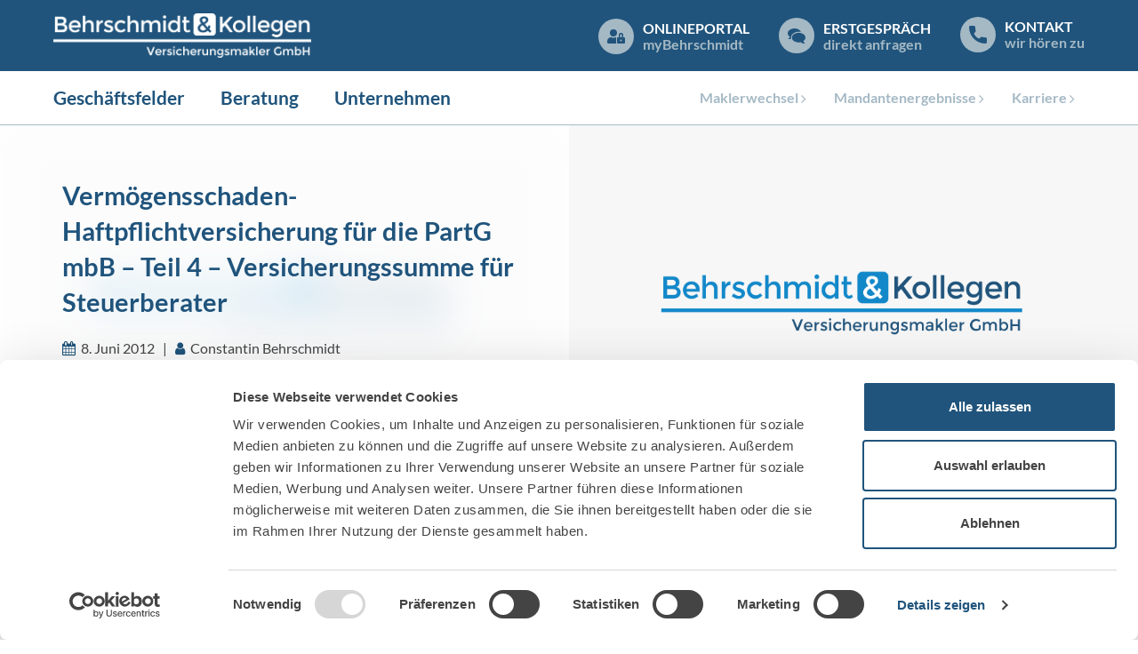

--- FILE ---
content_type: text/html; charset=UTF-8
request_url: https://www.behrschmidtkollegen.de/vermoegensschaden-haftpflichtversicherung-fuer-die-partg-mbb-teil-4-versicherungssumme-fuer-steuerberater/
body_size: 16253
content:
<!DOCTYPE html>
<html lang="de">
<head>
<meta charset="utf-8">
<meta http-equiv="X-UA-Compatible" content="IE=edge">
<meta name="viewport" content="width=device-width, initial-scale=1, maximum-scale=1">
<link rel="apple-touch-icon" sizes="180x180" href="/favicons/apple-touch-icon.png">
<link rel="icon" type="image/png" sizes="32x32" href="/favicons/favicon-32x32.png">
<link rel="icon" type="image/png" sizes="16x16" href="/favicons/favicon-16x16.png">
<link rel="manifest" href="/favicons/site.webmanifest">
<link rel="mask-icon" href="/favicons/safari-pinned-tab.svg" color="#3a88c5">
<link rel="shortcut icon" href="/favicons/favicon.ico">
<meta name="msapplication-TileColor" content="#ffffff">
<meta name="msapplication-config" content="/favicons/browserconfig.xml">
<meta name="theme-color" content="#ffffff">
<meta name="google-site-verification" content="-ncj3S5zz0ySzg5bCLCWacLaAT8XXQqF5h28kIK-R7E" />
<style>
.loadingScreen {
background: #fff;
width: 100%;
height: 100%;
z-index: 999999;
top: 0;
left: 0;
position: fixed;
}
</style>
<script type="text/javascript" data-cookieconsent="ignore">
window.dataLayer = window.dataLayer || [];
function gtag() {
dataLayer.push(arguments);
}
gtag("consent", "default", {
ad_personalization: "denied",
ad_storage: "denied",
ad_user_data: "denied",
analytics_storage: "denied",
functionality_storage: "denied",
personalization_storage: "denied",
security_storage: "granted",
wait_for_update: 500,
});
gtag("set", "ads_data_redaction", true);
gtag("set", "url_passthrough", true);
</script>
<script type="text/javascript"
id="Cookiebot"
src="https://consent.cookiebot.com/uc.js"
data-implementation="wp"
data-cbid="729bc1d3-5649-4aa1-90dd-81ea7c201e59"
data-culture="DE"
data-blockingmode="auto"
></script>
<!-- All in One SEO 4.9.3 - aioseo.com -->
<title>Vermögensschaden-Haftpflichtversicherung für die PartG mbB – Teil 4 – Versicherungssumme für Steuerberater | Behrschmidt &amp; Kollegen</title>
<meta name="description" content="Die neue Gesellschaftsform der Partnerschaftsgesellschaft mit beschränkter Berufshaftung (PartG mbB) kann ihre Haftung für berufliche Fehler beschränken." />
<meta name="robots" content="max-image-preview:large" />
<meta name="author" content="Constantin Behrschmidt"/>
<meta name="keywords" content="partg mbb steuerberater" />
<link rel="canonical" href="https://www.behrschmidtkollegen.de/vermoegensschaden-haftpflichtversicherung-fuer-die-partg-mbb-teil-4-versicherungssumme-fuer-steuerberater/" />
<meta name="generator" content="All in One SEO (AIOSEO) 4.9.3" />
<meta property="og:locale" content="de_DE" />
<meta property="og:site_name" content="Behrschmidt &amp; Kollegen Versicherungsmakler GmbH | Eine weitere WordPress-Website" />
<meta property="og:type" content="article" />
<meta property="og:title" content="Vermögensschaden-Haftpflichtversicherung für die PartG mbB – Teil 4 – Versicherungssumme für Steuerberater | Behrschmidt &amp; Kollegen" />
<meta property="og:description" content="Die neue Gesellschaftsform der Partnerschaftsgesellschaft mit beschränkter Berufshaftung (PartG mbB) kann ihre Haftung für berufliche Fehler beschränken." />
<meta property="og:url" content="https://www.behrschmidtkollegen.de/vermoegensschaden-haftpflichtversicherung-fuer-die-partg-mbb-teil-4-versicherungssumme-fuer-steuerberater/" />
<meta property="og:image" content="https://www.behrschmidtkollegen.de/wp-content/uploads/fb-share-image.jpg" />
<meta property="og:image:secure_url" content="https://www.behrschmidtkollegen.de/wp-content/uploads/fb-share-image.jpg" />
<meta property="og:image:width" content="1200" />
<meta property="og:image:height" content="630" />
<meta property="article:published_time" content="2012-06-08T11:15:45+00:00" />
<meta property="article:modified_time" content="2012-06-08T11:15:45+00:00" />
<script type="application/ld+json" class="aioseo-schema">
{"@context":"https:\/\/schema.org","@graph":[{"@type":"Article","@id":"https:\/\/www.behrschmidtkollegen.de\/vermoegensschaden-haftpflichtversicherung-fuer-die-partg-mbb-teil-4-versicherungssumme-fuer-steuerberater\/#article","name":"Verm\u00f6gensschaden-Haftpflichtversicherung f\u00fcr die PartG mbB \u2013 Teil 4 \u2013 Versicherungssumme f\u00fcr Steuerberater | Behrschmidt & Kollegen","headline":"Verm\u00f6gensschaden-Haftpflichtversicherung f\u00fcr die PartG mbB \u2013 Teil 4 \u2013 Versicherungssumme f\u00fcr Steuerberater","author":{"@id":"https:\/\/www.behrschmidtkollegen.de\/author\/constantin\/#author"},"publisher":{"@id":"https:\/\/www.behrschmidtkollegen.de\/#organization"},"datePublished":"2012-06-08T11:15:45+02:00","dateModified":"2012-06-08T11:15:45+02:00","inLanguage":"de-DE","mainEntityOfPage":{"@id":"https:\/\/www.behrschmidtkollegen.de\/vermoegensschaden-haftpflichtversicherung-fuer-die-partg-mbb-teil-4-versicherungssumme-fuer-steuerberater\/#webpage"},"isPartOf":{"@id":"https:\/\/www.behrschmidtkollegen.de\/vermoegensschaden-haftpflichtversicherung-fuer-die-partg-mbb-teil-4-versicherungssumme-fuer-steuerberater\/#webpage"},"articleSection":"PartG mbB | VSH, PartG mbB Steuerberater"},{"@type":"BreadcrumbList","@id":"https:\/\/www.behrschmidtkollegen.de\/vermoegensschaden-haftpflichtversicherung-fuer-die-partg-mbb-teil-4-versicherungssumme-fuer-steuerberater\/#breadcrumblist","itemListElement":[{"@type":"ListItem","@id":"https:\/\/www.behrschmidtkollegen.de#listItem","position":1,"name":"Home","item":"https:\/\/www.behrschmidtkollegen.de","nextItem":{"@type":"ListItem","@id":"https:\/\/www.behrschmidtkollegen.de\/category\/partg-mbb-vsh\/#listItem","name":"PartG mbB | VSH"}},{"@type":"ListItem","@id":"https:\/\/www.behrschmidtkollegen.de\/category\/partg-mbb-vsh\/#listItem","position":2,"name":"PartG mbB | VSH","item":"https:\/\/www.behrschmidtkollegen.de\/category\/partg-mbb-vsh\/","nextItem":{"@type":"ListItem","@id":"https:\/\/www.behrschmidtkollegen.de\/vermoegensschaden-haftpflichtversicherung-fuer-die-partg-mbb-teil-4-versicherungssumme-fuer-steuerberater\/#listItem","name":"Verm\u00f6gensschaden-Haftpflichtversicherung f\u00fcr die PartG mbB \u2013 Teil 4 \u2013 Versicherungssumme f\u00fcr Steuerberater"},"previousItem":{"@type":"ListItem","@id":"https:\/\/www.behrschmidtkollegen.de#listItem","name":"Home"}},{"@type":"ListItem","@id":"https:\/\/www.behrschmidtkollegen.de\/vermoegensschaden-haftpflichtversicherung-fuer-die-partg-mbb-teil-4-versicherungssumme-fuer-steuerberater\/#listItem","position":3,"name":"Verm\u00f6gensschaden-Haftpflichtversicherung f\u00fcr die PartG mbB \u2013 Teil 4 \u2013 Versicherungssumme f\u00fcr Steuerberater","previousItem":{"@type":"ListItem","@id":"https:\/\/www.behrschmidtkollegen.de\/category\/partg-mbb-vsh\/#listItem","name":"PartG mbB | VSH"}}]},{"@type":"Organization","@id":"https:\/\/www.behrschmidtkollegen.de\/#organization","name":"Behrschmidt & Kollegen Versicherungsmakler GmbH","description":"Eine weitere WordPress-Website","url":"https:\/\/www.behrschmidtkollegen.de\/"},{"@type":"Person","@id":"https:\/\/www.behrschmidtkollegen.de\/author\/constantin\/#author","url":"https:\/\/www.behrschmidtkollegen.de\/author\/constantin\/","name":"Constantin Behrschmidt"},{"@type":"WebPage","@id":"https:\/\/www.behrschmidtkollegen.de\/vermoegensschaden-haftpflichtversicherung-fuer-die-partg-mbb-teil-4-versicherungssumme-fuer-steuerberater\/#webpage","url":"https:\/\/www.behrschmidtkollegen.de\/vermoegensschaden-haftpflichtversicherung-fuer-die-partg-mbb-teil-4-versicherungssumme-fuer-steuerberater\/","name":"Verm\u00f6gensschaden-Haftpflichtversicherung f\u00fcr die PartG mbB \u2013 Teil 4 \u2013 Versicherungssumme f\u00fcr Steuerberater | Behrschmidt & Kollegen","description":"Die neue Gesellschaftsform der Partnerschaftsgesellschaft mit beschr\u00e4nkter Berufshaftung (PartG mbB) kann ihre Haftung f\u00fcr berufliche Fehler beschr\u00e4nken.","inLanguage":"de-DE","isPartOf":{"@id":"https:\/\/www.behrschmidtkollegen.de\/#website"},"breadcrumb":{"@id":"https:\/\/www.behrschmidtkollegen.de\/vermoegensschaden-haftpflichtversicherung-fuer-die-partg-mbb-teil-4-versicherungssumme-fuer-steuerberater\/#breadcrumblist"},"author":{"@id":"https:\/\/www.behrschmidtkollegen.de\/author\/constantin\/#author"},"creator":{"@id":"https:\/\/www.behrschmidtkollegen.de\/author\/constantin\/#author"},"datePublished":"2012-06-08T11:15:45+02:00","dateModified":"2012-06-08T11:15:45+02:00"},{"@type":"WebSite","@id":"https:\/\/www.behrschmidtkollegen.de\/#website","url":"https:\/\/www.behrschmidtkollegen.de\/","name":"Behrschmidt & Kollegen Versicherungsmakler GmbH","description":"Eine weitere WordPress-Website","inLanguage":"de-DE","publisher":{"@id":"https:\/\/www.behrschmidtkollegen.de\/#organization"}}]}
</script>
<!-- All in One SEO -->
<!-- <link rel='stylesheet' id='aioseo/css/src/vue/standalone/blocks/table-of-contents/global.scss-css' href='https://www.behrschmidtkollegen.de/wp-content/plugins/all-in-one-seo-pack/dist/Lite/assets/css/table-of-contents/global.e90f6d47.css?ver=4.9.3' type='text/css' media='all' /> -->
<link rel="stylesheet" type="text/css" href="//www.behrschmidtkollegen.de/wp-content/cache/wpfc-minified/lzjil0zh/6bxms.css" media="all"/>
<style id='classic-theme-styles-inline-css' type='text/css'>
/*! This file is auto-generated */
.wp-block-button__link{color:#fff;background-color:#32373c;border-radius:9999px;box-shadow:none;text-decoration:none;padding:calc(.667em + 2px) calc(1.333em + 2px);font-size:1.125em}.wp-block-file__button{background:#32373c;color:#fff;text-decoration:none}
</style>
<style id='global-styles-inline-css' type='text/css'>
body{--wp--preset--color--black: #000000;--wp--preset--color--cyan-bluish-gray: #abb8c3;--wp--preset--color--white: #ffffff;--wp--preset--color--pale-pink: #f78da7;--wp--preset--color--vivid-red: #cf2e2e;--wp--preset--color--luminous-vivid-orange: #ff6900;--wp--preset--color--luminous-vivid-amber: #fcb900;--wp--preset--color--light-green-cyan: #7bdcb5;--wp--preset--color--vivid-green-cyan: #00d084;--wp--preset--color--pale-cyan-blue: #8ed1fc;--wp--preset--color--vivid-cyan-blue: #0693e3;--wp--preset--color--vivid-purple: #9b51e0;--wp--preset--gradient--vivid-cyan-blue-to-vivid-purple: linear-gradient(135deg,rgba(6,147,227,1) 0%,rgb(155,81,224) 100%);--wp--preset--gradient--light-green-cyan-to-vivid-green-cyan: linear-gradient(135deg,rgb(122,220,180) 0%,rgb(0,208,130) 100%);--wp--preset--gradient--luminous-vivid-amber-to-luminous-vivid-orange: linear-gradient(135deg,rgba(252,185,0,1) 0%,rgba(255,105,0,1) 100%);--wp--preset--gradient--luminous-vivid-orange-to-vivid-red: linear-gradient(135deg,rgba(255,105,0,1) 0%,rgb(207,46,46) 100%);--wp--preset--gradient--very-light-gray-to-cyan-bluish-gray: linear-gradient(135deg,rgb(238,238,238) 0%,rgb(169,184,195) 100%);--wp--preset--gradient--cool-to-warm-spectrum: linear-gradient(135deg,rgb(74,234,220) 0%,rgb(151,120,209) 20%,rgb(207,42,186) 40%,rgb(238,44,130) 60%,rgb(251,105,98) 80%,rgb(254,248,76) 100%);--wp--preset--gradient--blush-light-purple: linear-gradient(135deg,rgb(255,206,236) 0%,rgb(152,150,240) 100%);--wp--preset--gradient--blush-bordeaux: linear-gradient(135deg,rgb(254,205,165) 0%,rgb(254,45,45) 50%,rgb(107,0,62) 100%);--wp--preset--gradient--luminous-dusk: linear-gradient(135deg,rgb(255,203,112) 0%,rgb(199,81,192) 50%,rgb(65,88,208) 100%);--wp--preset--gradient--pale-ocean: linear-gradient(135deg,rgb(255,245,203) 0%,rgb(182,227,212) 50%,rgb(51,167,181) 100%);--wp--preset--gradient--electric-grass: linear-gradient(135deg,rgb(202,248,128) 0%,rgb(113,206,126) 100%);--wp--preset--gradient--midnight: linear-gradient(135deg,rgb(2,3,129) 0%,rgb(40,116,252) 100%);--wp--preset--font-size--small: 13px;--wp--preset--font-size--medium: 20px;--wp--preset--font-size--large: 36px;--wp--preset--font-size--x-large: 42px;--wp--preset--spacing--20: 0.44rem;--wp--preset--spacing--30: 0.67rem;--wp--preset--spacing--40: 1rem;--wp--preset--spacing--50: 1.5rem;--wp--preset--spacing--60: 2.25rem;--wp--preset--spacing--70: 3.38rem;--wp--preset--spacing--80: 5.06rem;--wp--preset--shadow--natural: 6px 6px 9px rgba(0, 0, 0, 0.2);--wp--preset--shadow--deep: 12px 12px 50px rgba(0, 0, 0, 0.4);--wp--preset--shadow--sharp: 6px 6px 0px rgba(0, 0, 0, 0.2);--wp--preset--shadow--outlined: 6px 6px 0px -3px rgba(255, 255, 255, 1), 6px 6px rgba(0, 0, 0, 1);--wp--preset--shadow--crisp: 6px 6px 0px rgba(0, 0, 0, 1);}:where(.is-layout-flex){gap: 0.5em;}:where(.is-layout-grid){gap: 0.5em;}body .is-layout-flow > .alignleft{float: left;margin-inline-start: 0;margin-inline-end: 2em;}body .is-layout-flow > .alignright{float: right;margin-inline-start: 2em;margin-inline-end: 0;}body .is-layout-flow > .aligncenter{margin-left: auto !important;margin-right: auto !important;}body .is-layout-constrained > .alignleft{float: left;margin-inline-start: 0;margin-inline-end: 2em;}body .is-layout-constrained > .alignright{float: right;margin-inline-start: 2em;margin-inline-end: 0;}body .is-layout-constrained > .aligncenter{margin-left: auto !important;margin-right: auto !important;}body .is-layout-constrained > :where(:not(.alignleft):not(.alignright):not(.alignfull)){max-width: var(--wp--style--global--content-size);margin-left: auto !important;margin-right: auto !important;}body .is-layout-constrained > .alignwide{max-width: var(--wp--style--global--wide-size);}body .is-layout-flex{display: flex;}body .is-layout-flex{flex-wrap: wrap;align-items: center;}body .is-layout-flex > *{margin: 0;}body .is-layout-grid{display: grid;}body .is-layout-grid > *{margin: 0;}:where(.wp-block-columns.is-layout-flex){gap: 2em;}:where(.wp-block-columns.is-layout-grid){gap: 2em;}:where(.wp-block-post-template.is-layout-flex){gap: 1.25em;}:where(.wp-block-post-template.is-layout-grid){gap: 1.25em;}.has-black-color{color: var(--wp--preset--color--black) !important;}.has-cyan-bluish-gray-color{color: var(--wp--preset--color--cyan-bluish-gray) !important;}.has-white-color{color: var(--wp--preset--color--white) !important;}.has-pale-pink-color{color: var(--wp--preset--color--pale-pink) !important;}.has-vivid-red-color{color: var(--wp--preset--color--vivid-red) !important;}.has-luminous-vivid-orange-color{color: var(--wp--preset--color--luminous-vivid-orange) !important;}.has-luminous-vivid-amber-color{color: var(--wp--preset--color--luminous-vivid-amber) !important;}.has-light-green-cyan-color{color: var(--wp--preset--color--light-green-cyan) !important;}.has-vivid-green-cyan-color{color: var(--wp--preset--color--vivid-green-cyan) !important;}.has-pale-cyan-blue-color{color: var(--wp--preset--color--pale-cyan-blue) !important;}.has-vivid-cyan-blue-color{color: var(--wp--preset--color--vivid-cyan-blue) !important;}.has-vivid-purple-color{color: var(--wp--preset--color--vivid-purple) !important;}.has-black-background-color{background-color: var(--wp--preset--color--black) !important;}.has-cyan-bluish-gray-background-color{background-color: var(--wp--preset--color--cyan-bluish-gray) !important;}.has-white-background-color{background-color: var(--wp--preset--color--white) !important;}.has-pale-pink-background-color{background-color: var(--wp--preset--color--pale-pink) !important;}.has-vivid-red-background-color{background-color: var(--wp--preset--color--vivid-red) !important;}.has-luminous-vivid-orange-background-color{background-color: var(--wp--preset--color--luminous-vivid-orange) !important;}.has-luminous-vivid-amber-background-color{background-color: var(--wp--preset--color--luminous-vivid-amber) !important;}.has-light-green-cyan-background-color{background-color: var(--wp--preset--color--light-green-cyan) !important;}.has-vivid-green-cyan-background-color{background-color: var(--wp--preset--color--vivid-green-cyan) !important;}.has-pale-cyan-blue-background-color{background-color: var(--wp--preset--color--pale-cyan-blue) !important;}.has-vivid-cyan-blue-background-color{background-color: var(--wp--preset--color--vivid-cyan-blue) !important;}.has-vivid-purple-background-color{background-color: var(--wp--preset--color--vivid-purple) !important;}.has-black-border-color{border-color: var(--wp--preset--color--black) !important;}.has-cyan-bluish-gray-border-color{border-color: var(--wp--preset--color--cyan-bluish-gray) !important;}.has-white-border-color{border-color: var(--wp--preset--color--white) !important;}.has-pale-pink-border-color{border-color: var(--wp--preset--color--pale-pink) !important;}.has-vivid-red-border-color{border-color: var(--wp--preset--color--vivid-red) !important;}.has-luminous-vivid-orange-border-color{border-color: var(--wp--preset--color--luminous-vivid-orange) !important;}.has-luminous-vivid-amber-border-color{border-color: var(--wp--preset--color--luminous-vivid-amber) !important;}.has-light-green-cyan-border-color{border-color: var(--wp--preset--color--light-green-cyan) !important;}.has-vivid-green-cyan-border-color{border-color: var(--wp--preset--color--vivid-green-cyan) !important;}.has-pale-cyan-blue-border-color{border-color: var(--wp--preset--color--pale-cyan-blue) !important;}.has-vivid-cyan-blue-border-color{border-color: var(--wp--preset--color--vivid-cyan-blue) !important;}.has-vivid-purple-border-color{border-color: var(--wp--preset--color--vivid-purple) !important;}.has-vivid-cyan-blue-to-vivid-purple-gradient-background{background: var(--wp--preset--gradient--vivid-cyan-blue-to-vivid-purple) !important;}.has-light-green-cyan-to-vivid-green-cyan-gradient-background{background: var(--wp--preset--gradient--light-green-cyan-to-vivid-green-cyan) !important;}.has-luminous-vivid-amber-to-luminous-vivid-orange-gradient-background{background: var(--wp--preset--gradient--luminous-vivid-amber-to-luminous-vivid-orange) !important;}.has-luminous-vivid-orange-to-vivid-red-gradient-background{background: var(--wp--preset--gradient--luminous-vivid-orange-to-vivid-red) !important;}.has-very-light-gray-to-cyan-bluish-gray-gradient-background{background: var(--wp--preset--gradient--very-light-gray-to-cyan-bluish-gray) !important;}.has-cool-to-warm-spectrum-gradient-background{background: var(--wp--preset--gradient--cool-to-warm-spectrum) !important;}.has-blush-light-purple-gradient-background{background: var(--wp--preset--gradient--blush-light-purple) !important;}.has-blush-bordeaux-gradient-background{background: var(--wp--preset--gradient--blush-bordeaux) !important;}.has-luminous-dusk-gradient-background{background: var(--wp--preset--gradient--luminous-dusk) !important;}.has-pale-ocean-gradient-background{background: var(--wp--preset--gradient--pale-ocean) !important;}.has-electric-grass-gradient-background{background: var(--wp--preset--gradient--electric-grass) !important;}.has-midnight-gradient-background{background: var(--wp--preset--gradient--midnight) !important;}.has-small-font-size{font-size: var(--wp--preset--font-size--small) !important;}.has-medium-font-size{font-size: var(--wp--preset--font-size--medium) !important;}.has-large-font-size{font-size: var(--wp--preset--font-size--large) !important;}.has-x-large-font-size{font-size: var(--wp--preset--font-size--x-large) !important;}
.wp-block-navigation a:where(:not(.wp-element-button)){color: inherit;}
:where(.wp-block-post-template.is-layout-flex){gap: 1.25em;}:where(.wp-block-post-template.is-layout-grid){gap: 1.25em;}
:where(.wp-block-columns.is-layout-flex){gap: 2em;}:where(.wp-block-columns.is-layout-grid){gap: 2em;}
.wp-block-pullquote{font-size: 1.5em;line-height: 1.6;}
</style>
<!-- <link rel='stylesheet' id='agp-core-repeater-css-css' href='https://www.behrschmidtkollegen.de/wp-content/plugins/agp-font-awesome-collection/assets/repeater/css/style.css?ver=6.4.7' type='text/css' media='all' /> -->
<!-- <link rel='stylesheet' id='fac-css-css' href='https://www.behrschmidtkollegen.de/wp-content/plugins/agp-font-awesome-collection/assets/css/style.min.css?ver=6.4.7' type='text/css' media='all' /> -->
<!-- <link rel='stylesheet' id='dashicons-css' href='https://www.behrschmidtkollegen.de/wp-includes/css/dashicons.min.css?ver=6.4.7' type='text/css' media='all' /> -->
<!-- <link rel='stylesheet' id='mmenu-css' href='https://www.behrschmidtkollegen.de/wp-content/plugins/mmenu/css/mmenu.css?ver=9' type='text/css' media='all' /> -->
<!-- <link rel='stylesheet' id='megamenu-css' href='https://www.behrschmidtkollegen.de/wp-content/uploads/maxmegamenu/style.css?ver=9af58c' type='text/css' media='all' /> -->
<!-- <link rel='stylesheet' id='megamenu-genericons-css' href='https://www.behrschmidtkollegen.de/wp-content/plugins/megamenu-pro/icons/genericons/genericons/genericons.css?ver=2.2.7' type='text/css' media='all' /> -->
<!-- <link rel='stylesheet' id='megamenu-fontawesome-css' href='https://www.behrschmidtkollegen.de/wp-content/plugins/megamenu-pro/icons/fontawesome/css/font-awesome.min.css?ver=2.2.7' type='text/css' media='all' /> -->
<!-- <link rel='stylesheet' id='megamenu-fontawesome5-css' href='https://www.behrschmidtkollegen.de/wp-content/plugins/megamenu-pro/icons/fontawesome5/css/all.min.css?ver=2.2.7' type='text/css' media='all' /> -->
<!-- <link rel='stylesheet' id='slick-css' href='https://www.behrschmidtkollegen.de/wp-content/themes/behrschmidt/plugins/slick/slick.css?ver=1.8.0' type='text/css' media='all' /> -->
<!-- <link rel='stylesheet' id='slick-theme-css' href='https://www.behrschmidtkollegen.de/wp-content/themes/behrschmidt/plugins/slick/slick-theme.css?ver=1.8.0' type='text/css' media='all' /> -->
<!-- <link rel='stylesheet' id='lightcase-css' href='https://www.behrschmidtkollegen.de/wp-content/themes/behrschmidt/plugins/lightcase/css/lightcase.css?ver=2.5.0' type='text/css' media='all' /> -->
<!-- <link rel='stylesheet' id='styles-css' href='https://www.behrschmidtkollegen.de/wp-content/themes/behrschmidt/css/styles.css?ver=2.33' type='text/css' media='all' /> -->
<!-- <link rel='stylesheet' id='tablepress-default-css' href='https://www.behrschmidtkollegen.de/wp-content/plugins/tablepress/css/build/default.css?ver=3.2.6' type='text/css' media='all' /> -->
<!-- <link rel='stylesheet' id='tablepress-responsive-tables-css' href='https://www.behrschmidtkollegen.de/wp-content/plugins/tablepress-responsive-tables/css/tablepress-responsive.min.css?ver=1.8' type='text/css' media='all' /> -->
<link rel="stylesheet" type="text/css" href="//www.behrschmidtkollegen.de/wp-content/cache/wpfc-minified/897tet5q/6bxms.css" media="all"/>
<script type="text/javascript" src="https://www.behrschmidtkollegen.de/wp-includes/js/jquery/jquery.min.js?ver=3.7.1" id="jquery-core-js"></script>
<script type="text/javascript" src="https://www.behrschmidtkollegen.de/wp-includes/js/jquery/jquery-migrate.min.js?ver=3.4.1" id="jquery-migrate-js"></script>
<script type="text/javascript" src="https://www.behrschmidtkollegen.de/wp-content/plugins/agp-font-awesome-collection/assets/repeater/js/main.js?ver=6.4.7" id="agp-core-repeater-js"></script>
<script type="text/javascript" src="https://www.behrschmidtkollegen.de/wp-content/plugins/agp-font-awesome-collection/assets/libs/jquery.mobile.min.js?ver=6.4.7" id="fac-mobile-js"></script>
<script type="text/javascript" src="https://www.behrschmidtkollegen.de/wp-content/plugins/agp-font-awesome-collection/assets/libs/responsiveslides.min.js?ver=6.4.7" id="fac-slider-js"></script>
<script type="text/javascript" src="https://www.behrschmidtkollegen.de/wp-content/plugins/agp-font-awesome-collection/assets/js/main.min.js?ver=6.4.7" id="fac-js"></script>
<script type="text/javascript" src="https://www.behrschmidtkollegen.de/wp-content/plugins/mmenu/js/mmenu.js?ver=9" id="mmenu-js"></script>
<link rel="https://api.w.org/" href="https://www.behrschmidtkollegen.de/wp-json/" /><link rel="alternate" type="application/json" href="https://www.behrschmidtkollegen.de/wp-json/wp/v2/posts/8015" /><link rel="alternate" type="application/json+oembed" href="https://www.behrschmidtkollegen.de/wp-json/oembed/1.0/embed?url=https%3A%2F%2Fwww.behrschmidtkollegen.de%2Fvermoegensschaden-haftpflichtversicherung-fuer-die-partg-mbb-teil-4-versicherungssumme-fuer-steuerberater%2F" />
<link rel="alternate" type="text/xml+oembed" href="https://www.behrschmidtkollegen.de/wp-json/oembed/1.0/embed?url=https%3A%2F%2Fwww.behrschmidtkollegen.de%2Fvermoegensschaden-haftpflichtversicherung-fuer-die-partg-mbb-teil-4-versicherungssumme-fuer-steuerberater%2F&#038;format=xml" />
<style type="text/css" id="wp-custom-css">
@media (min-width: 601px) {
.kn-w6-back,
.kn-w6-front{bottom:50px !important;}
}
@media (max-width: 600px) {
.kn-w6-back,
.kn-w6-front{
right: 10px !important;
left: auto !important;
}
}
</style>
<style type="text/css">/** Mega Menu CSS: fs **/</style>
<!-- Google tag (gtag.js) -->
<script async src="https://www.googletagmanager.com/gtag/js?id=G-27YSTQ1TFQ"></script>
<script type="text/javascript">
window.dataLayer = window.dataLayer || [];
function gtag() {
dataLayer.push(arguments);
}
gtag('js', new Date());
gtag('config', 'G-27YSTQ1TFQ', {
'anonymize_ip': true
});
</script>
</head>
<body class="post-template-default single single-post postid-8015 single-format-standard mega-menu-primary">
<div id="page">
<div id="overlayBG"></div>
<div id="overlayBG2"></div>
<div class="headerWrap">
<header class="">
<div class="container">
<div class="row align-items-center">
<div class="col-auto">
<div class="logoContainer">
<a href="/" class="logo"><img src="https://www.behrschmidtkollegen.de/wp-content/themes/behrschmidt/img/logo.png"></a>
</div>
</div>
<div class="col text-right">
<div class="d-block d-lg-none text-right">
<a id="mobileMenuBtn" href="#my-menu">
<svg xmlns="http://www.w3.org/2000/svg" width="40" height="35" viewBox="0 0 57.14 50">
<rect y="42.86" width="57.14" height="7.14" style="fill:#fff" />
<rect y="21.43" width="57.14" height="7.14" style="fill:#fff" />
<rect width="57.14" height="7.14" style="fill:#fff" />
</svg>
</a>
</div>
<div class="headerButtons d-none d-lg-block">
<a href="https://portal.behrschmidtkollegen.de/" class="megaBtn" target="_blank">
<span class="icon">
<svg xmlns="http://www.w3.org/2000/svg" height="1em" viewBox="0 0 640 512"><!--! Font Awesome Free 6.4.0 by @fontawesome - https://fontawesome.com License - https://fontawesome.com/license (Commercial License) Copyright 2023 Fonticons, Inc. -->
<path d="M224 256A128 128 0 1 0 96 128a128 128 0 0 0 128 128zm96 64a63.08 63.08 0 0 1 8.1-30.5c-4.8-.5-9.5-1.5-14.5-1.5h-16.7a174.08 174.08 0 0 1-145.8 0h-16.7A134.43 134.43 0 0 0 0 422.4V464a48 48 0 0 0 48 48h280.9a63.54 63.54 0 0 1-8.9-32zm288-32h-32v-80a80 80 0 0 0-160 0v80h-32a32 32 0 0 0-32 32v160a32 32 0 0 0 32 32h224a32 32 0 0 0 32-32V320a32 32 0 0 0-32-32zM496 432a32 32 0 1 1 32-32 32 32 0 0 1-32 32zm32-144h-64v-80a32 32 0 0 1 64 0z" style="fill:#20547c" />
</svg>
</span>
<span class="text">
<span class="title">Onlineportal</span>
<span class="subTitle"><span style="text-transform: none;">my</span>Behrschmidt</span>
</span>
</a>
<a href="/service/angebotsservice/allgemeine-angebotsanfrage/" class="megaBtn">
<span class="icon">
<svg xmlns="http://www.w3.org/2000/svg" width="20.52" height="16.83" viewBox="0 0 20.52 16.83">
<path d="M20.17,62.83H18.72A5.35,5.35,0,0,1,15,61.38a10.73,10.73,0,0,1-2.33.25,9.83,9.83,0,0,1-5.44-1.51,4.39,4.39,0,0,1,0-7.8,9.91,9.91,0,0,1,5.44-1.51,9.9,9.9,0,0,1,5.43,1.51,4.37,4.37,0,0,1,.07,7.74,3.55,3.55,0,0,0,.93,1.75Z" transform="translate(0 -46)" style="fill:#20547c" />
<path d="M3.69,56.22a5.9,5.9,0,0,1,2.91-4.9,11.16,11.16,0,0,1,6.11-1.71,12.49,12.49,0,0,1,2.61.27,5.37,5.37,0,0,0-2.07-2.37A9.9,9.9,0,0,0,7.82,46a9.91,9.91,0,0,0-5.44,1.51,4.37,4.37,0,0,0-.07,7.75A3.56,3.56,0,0,1,1.38,57l-1,1H1.8a5.4,5.4,0,0,0,2.08-.41A5,5,0,0,1,3.69,56.22Z" transform="translate(0 -46)" style="fill:#20547c" />
</svg>
</span>
<span class="text">
<span class="title">Erstgespräch</span>
<span class="subTitle">direkt anfragen</span>
</span>
</a>
<a href="javascript:void()" class="megaBtn kontaktBtnHeader">
<span class="icon">
<svg xmlns="http://www.w3.org/2000/svg" width="20" height="20" viewBox="0 0 20 20">
<path d="M18.4,13.13a11.26,11.26,0,0,1-3.57-.57,1.64,1.64,0,0,0-1.59.33L11,14.59A12.45,12.45,0,0,1,5.41,9l1.65-2.2a1.6,1.6,0,0,0,.39-1.63A11.37,11.37,0,0,1,6.88,1.6,1.6,1.6,0,0,0,5.28,0H1.6A1.6,1.6,0,0,0,0,1.6,18.42,18.42,0,0,0,18.4,20,1.6,1.6,0,0,0,20,18.4V14.73A1.6,1.6,0,0,0,18.4,13.13Z" style="fill:#20547c" />
</svg>
</span>
<span class="text">
<span class="title">Kontakt</span>
<span class="subTitle">wir hören zu</span>
</span>
</a>
<div class="kontaktToolTip">
<button type="button" class="close closeKontaktBtnHeader">
<span aria-hidden="true">&times;</span>
</button>
<div class="textwidget"><h3>So erreichen Sie uns</h3>
<p>Eine gute Beratung und Ihre Zufriedenheit liegen uns am Herzen. Wir von Behrschmidt &amp; Kollegen sind für Sie von <strong>Montag bis Freitag von 08:30 bis 17:00 Uhr</strong> telefonisch erreichbar.</p>
<p><span class="phone"><a href="tel:00499114952010"><i id="fac_696644f798116" class="fa fa-phone"></i>
<strong>0911/495 20 10</strong></a></span></p>
</div>
</div>
</div>
</div>
</div>
</div>
</header>
<nav class="mainNav d-none d-lg-block">
<div class="container">
<div class="row">
<div class="col">
<div id="mega-menu-wrap-primary" class="mega-menu-wrap"><div class="mega-menu-toggle"><div class="mega-toggle-blocks-left"></div><div class="mega-toggle-blocks-center"></div><div class="mega-toggle-blocks-right"><div class='mega-toggle-block mega-menu-toggle-block mega-toggle-block-1' id='mega-toggle-block-1' tabindex='0'><span class='mega-toggle-label' role='button' aria-expanded='false'><span class='mega-toggle-label-closed'>MENU</span><span class='mega-toggle-label-open'>MENU</span></span></div></div></div><ul id="mega-menu-primary" class="mega-menu max-mega-menu mega-menu-horizontal mega-no-js" data-event="click" data-effect="slide" data-effect-speed="400" data-effect-mobile="disabled" data-effect-speed-mobile="0" data-mobile-force-width="false" data-second-click="go" data-document-click="collapse" data-vertical-behaviour="standard" data-breakpoint="600" data-unbind="true" data-mobile-state="collapse_all" data-mobile-direction="vertical" data-hover-intent-timeout="300" data-hover-intent-interval="100"><li class="mega-activePageParent mega-hoverSecondLevel mega-menu-item mega-menu-item-type-custom mega-menu-item-object-custom mega-menu-item-has-children mega-menu-megamenu mega-menu-grid mega-align-bottom-left mega-menu-grid mega-menu-item-90 activePageParent hoverSecondLevel" id="mega-menu-item-90"><a class="mega-menu-link" href="#" aria-expanded="false" tabindex="0">Geschäftsfelder<span class="mega-indicator" aria-hidden="true"></span></a>
<ul class="mega-sub-menu" role='presentation'>
<li class="mega-menu-row mega-closeRow closeRow" id="mega-menu-90-0">
<ul class="mega-sub-menu" style='--columns:12' role='presentation'>
<li class="mega-menu-column mega-menu-columns-12-of-12" style="--columns:12; --span:12" id="mega-menu-90-0-0">
<ul class="mega-sub-menu">
<li class="mega-menu-item mega-menu-item-type-widget widget_custom_html mega-menu-item-custom_html-5" id="mega-menu-item-custom_html-5"><div class="textwidget custom-html-widget"><div class="text-right">
<a href="#" class="close-all-panels">X</a>
</div></div></li>		</ul>
</li>	</ul>
</li><li class="mega-menu-row" id="mega-menu-90-1">
<ul class="mega-sub-menu" style='--columns:12' role='presentation'>
<li class="mega-menu-column mega-menu-columns-4-of-12" style="--columns:12; --span:4" id="mega-menu-90-1-0">
<ul class="mega-sub-menu">
<li class="mega-menu-item mega-menu-item-type-widget widget_custom_html mega-menu-item-custom_html-2" id="mega-menu-item-custom_html-2"><div class="textwidget custom-html-widget">Wir sind spezialisiert auf:</div></li><li class="mega-menu-item mega-menu-item-type-post_type mega-menu-item-object-page mega-menu-item-has-children mega-has-icon mega-icon-left mega-disable-link mega-menu-item-48" id="mega-menu-item-48"><a class="fas fa-balance-scale mega-menu-link" tabindex="0">Rechtsanwälte &#038; Notare<span class="mega-indicator" aria-hidden="true"></span></a>
<ul class="mega-sub-menu">
<li class="mega-menu-item mega-menu-item-type-post_type mega-menu-item-object-page mega-menu-item-49" id="mega-menu-item-49"><a class="mega-menu-link" href="https://www.behrschmidtkollegen.de/rechtsanwaelte-notare/berufshaftpflichtversicherung/">Berufshaftpflichtversicherung (VSH)</a></li><li class="mega-menu-item mega-menu-item-type-post_type mega-menu-item-object-page mega-menu-item-50" id="mega-menu-item-50"><a class="mega-menu-link" href="https://www.behrschmidtkollegen.de/rechtsanwaelte-notare/exzedentenversicherung/">Exzedentenversicherung</a></li><li class="mega-menu-item mega-menu-item-type-post_type mega-menu-item-object-page mega-menu-item-51" id="mega-menu-item-51"><a class="mega-menu-link" href="https://www.behrschmidtkollegen.de/rechtsanwaelte-notare/buerohaftpflichtversicherung/">Bürohaftpflichtversicherung</a></li><li class="mega-menu-item mega-menu-item-type-post_type mega-menu-item-object-page mega-menu-item-52" id="mega-menu-item-52"><a class="mega-menu-link" href="https://www.behrschmidtkollegen.de/rechtsanwaelte-notare/bueroinhalts-und-elektronikversicherung/">Büroinhalts- und Elektronikversicherung</a></li><li class="mega-menu-item mega-menu-item-type-post_type mega-menu-item-object-page mega-menu-item-53" id="mega-menu-item-53"><a class="mega-menu-link" href="https://www.behrschmidtkollegen.de/rechtsanwaelte-notare/cyber-versicherung/">Cyber-Versicherung</a></li>			</ul>
</li><li class="mega-menu-item mega-menu-item-type-post_type mega-menu-item-object-page mega-menu-item-has-children mega-has-icon mega-icon-left mega-disable-link mega-menu-item-60" id="mega-menu-item-60"><a class="fas fa-chart-bar mega-menu-link" tabindex="0">Insolvenzverwalter<span class="mega-indicator" aria-hidden="true"></span></a>
<ul class="mega-sub-menu">
<li class="mega-menu-item mega-menu-item-type-post_type mega-menu-item-object-page mega-menu-item-502" id="mega-menu-item-502"><a class="mega-menu-link" href="https://www.behrschmidtkollegen.de/insolvenzverwalter/berufshaftpflichtversicherung/">Berufshaftpflichtversicherung (VSH)</a></li><li class="mega-menu-item mega-menu-item-type-post_type mega-menu-item-object-page mega-menu-item-503" id="mega-menu-item-503"><a class="mega-menu-link" href="https://www.behrschmidtkollegen.de/insolvenzverwalter/exzedentenversicherung/">Exzedentenversicherung</a></li><li class="mega-menu-item mega-menu-item-type-post_type mega-menu-item-object-page mega-menu-item-504" id="mega-menu-item-504"><a class="mega-menu-link" href="https://www.behrschmidtkollegen.de/insolvenzverwalter/buerohaftpflichtversicherung/">Bürohaftpflichtversicherung</a></li><li class="mega-menu-item mega-menu-item-type-post_type mega-menu-item-object-page mega-menu-item-505" id="mega-menu-item-505"><a class="mega-menu-link" href="https://www.behrschmidtkollegen.de/insolvenzverwalter/bueroinhalts-und-elektronikversicherung/">Büroinhalts- und Elektronikversicherung</a></li><li class="mega-menu-item mega-menu-item-type-post_type mega-menu-item-object-page mega-menu-item-506" id="mega-menu-item-506"><a class="mega-menu-link" href="https://www.behrschmidtkollegen.de/insolvenzverwalter/cyber-versicherung/">Cyber-Versicherung</a></li>			</ul>
</li>		</ul>
</li><li class="mega-menu-column mega-menu-columns-4-of-12" style="--columns:12; --span:4" id="mega-menu-90-1-1">
<ul class="mega-sub-menu">
<li class="mega-menu-item mega-menu-item-type-widget widget_custom_html mega-menu-item-custom_html-3" id="mega-menu-item-custom_html-3"><div class="textwidget custom-html-widget"></div></li><li class="mega-menu-item mega-menu-item-type-post_type mega-menu-item-object-page mega-menu-item-has-children mega-has-icon mega-icon-left mega-disable-link mega-menu-item-54" id="mega-menu-item-54"><a class="fas fa-chart-pie mega-menu-link" tabindex="0">Steuerberater &#038; Wirtschaftsprüfer<span class="mega-indicator" aria-hidden="true"></span></a>
<ul class="mega-sub-menu">
<li class="mega-menu-item mega-menu-item-type-post_type mega-menu-item-object-page mega-menu-item-55" id="mega-menu-item-55"><a class="mega-menu-link" href="https://www.behrschmidtkollegen.de/steuerberater-wirtschaftspruefer/berufshaftpflichtversicherung/">Berufshaftpflichtversicherung (VSH)</a></li><li class="mega-menu-item mega-menu-item-type-post_type mega-menu-item-object-page mega-menu-item-56" id="mega-menu-item-56"><a class="mega-menu-link" href="https://www.behrschmidtkollegen.de/steuerberater-wirtschaftspruefer/exzedentenversicherung/">Exzedentenversicherung</a></li><li class="mega-menu-item mega-menu-item-type-post_type mega-menu-item-object-page mega-menu-item-57" id="mega-menu-item-57"><a class="mega-menu-link" href="https://www.behrschmidtkollegen.de/steuerberater-wirtschaftspruefer/buerohaftpflichtversicherung/">Bürohaftpflichtversicherung</a></li><li class="mega-menu-item mega-menu-item-type-post_type mega-menu-item-object-page mega-menu-item-58" id="mega-menu-item-58"><a class="mega-menu-link" href="https://www.behrschmidtkollegen.de/steuerberater-wirtschaftspruefer/bueroinhalts-und-elektronikversicherung/">Büroinhalts- und Elektronikversicherung</a></li><li class="mega-menu-item mega-menu-item-type-post_type mega-menu-item-object-page mega-menu-item-59" id="mega-menu-item-59"><a class="mega-menu-link" href="https://www.behrschmidtkollegen.de/steuerberater-wirtschaftspruefer/cyber-versicherung/">Cyber-Versicherung</a></li>			</ul>
</li><li class="mega-menu-item mega-menu-item-type-post_type mega-menu-item-object-page mega-menu-item-has-children mega-has-icon mega-icon-left mega-disable-link mega-menu-item-61" id="mega-menu-item-61"><a class="fas fa-industry mega-menu-link" tabindex="0">Gewerbe- &#038; Industrieunternehmen<span class="mega-indicator" aria-hidden="true"></span></a>
<ul class="mega-sub-menu">
<li class="mega-menu-item mega-menu-item-type-post_type mega-menu-item-object-page mega-menu-item-62" id="mega-menu-item-62"><a class="mega-menu-link" href="https://www.behrschmidtkollegen.de/gewerbe-industriekunden/zielgruppe/">Zielgruppe</a></li><li class="mega-menu-item mega-menu-item-type-post_type mega-menu-item-object-page mega-menu-item-63" id="mega-menu-item-63"><a class="mega-menu-link" href="https://www.behrschmidtkollegen.de/gewerbe-industriekunden/kompetenz/">Kompetenz</a></li><li class="mega-menu-item mega-menu-item-type-post_type mega-menu-item-object-page mega-menu-item-64" id="mega-menu-item-64"><a class="mega-menu-link" href="https://www.behrschmidtkollegen.de/gewerbe-industriekunden/beratungskonzept/">Beratungskonzept</a></li><li class="mega-menu-item mega-menu-item-type-post_type mega-menu-item-object-page mega-menu-item-65" id="mega-menu-item-65"><a class="mega-menu-link" href="https://www.behrschmidtkollegen.de/gewerbe-industriekunden/international/">International</a></li>			</ul>
</li>		</ul>
</li><li class="mega-menu-column mega-rightMenuCol mega-menu-columns-4-of-12 rightMenuCol" style="--columns:12; --span:4" id="mega-menu-90-1-2">
<ul class="mega-sub-menu">
<li class="mega-menu-item mega-menu-item-type-widget widget_custom_html mega-menu-item-custom_html-8" id="mega-menu-item-custom_html-8"><div class="textwidget custom-html-widget"></div></li><li class="mega-menu-item mega-menu-item-type-post_type mega-menu-item-object-page mega-menu-item-has-children mega-has-icon mega-icon-left mega-disable-link mega-menu-item-8939" id="mega-menu-item-8939"><a class="fas fa-chess mega-menu-link" tabindex="0">Specialty Lines<span class="mega-indicator" aria-hidden="true"></span></a>
<ul class="mega-sub-menu">
<li class="mega-menu-item mega-menu-item-type-post_type mega-menu-item-object-page mega-menu-item-8944" id="mega-menu-item-8944"><a class="mega-menu-link" href="https://www.behrschmidtkollegen.de/spezialthemen/einzelmandatsversicherung/">Einzelmandatsversicherung</a></li><li class="mega-menu-item mega-menu-item-type-post_type mega-menu-item-object-page mega-menu-item-9036" id="mega-menu-item-9036"><a class="mega-menu-link" href="https://www.behrschmidtkollegen.de/spezialthemen/vertrauensschadenversicherung-vsv/">Vertrauensschadenversicherung (VSV)</a></li><li class="mega-menu-item mega-menu-item-type-post_type mega-menu-item-object-page mega-menu-item-8943" id="mega-menu-item-8943"><a class="mega-menu-link" href="https://www.behrschmidtkollegen.de/spezialthemen/warranty-indemnity-versicherung-wi/">Warranty &#038; Indemnity Versicherung (W&#038;I)</a></li><li class="mega-menu-item mega-menu-item-type-post_type mega-menu-item-object-page mega-menu-item-8942" id="mega-menu-item-8942"><a class="mega-menu-link" href="https://www.behrschmidtkollegen.de/spezialthemen/do-versicherung/">Directors & Officers Versicherung (D&O)</a></li><li class="mega-menu-item mega-menu-item-type-post_type mega-menu-item-object-page mega-menu-item-12101" id="mega-menu-item-12101"><a class="mega-menu-link" href="https://www.behrschmidtkollegen.de/spezialthemen/aifm-und-verwahrstellen/">AIFM & Verwahrstellen Versicherung</a></li><li class="mega-menu-item mega-menu-item-type-post_type mega-menu-item-object-page mega-menu-item-12100" id="mega-menu-item-12100"><a class="mega-menu-link" href="https://www.behrschmidtkollegen.de/spezialthemen/ipo-versicherung/">IPO-Versicherung</a></li><li class="mega-menu-item mega-menu-item-type-post_type mega-menu-item-object-page mega-menu-item-8941" id="mega-menu-item-8941"><a class="mega-menu-link" href="https://www.behrschmidtkollegen.de/spezialthemen/gruppenunfallversicherung/">Gruppenunfallversicherung</a></li><li class="mega-menu-item mega-menu-item-type-post_type mega-menu-item-object-page mega-menu-item-8940" id="mega-menu-item-8940"><a class="mega-menu-link" href="https://www.behrschmidtkollegen.de/spezialthemen/straf-rechtsschutzversicherung/">(Straf-)Rechtsschutzversicherung</a></li><li class="mega-menu-item mega-menu-item-type-custom mega-menu-item-object-custom mega-has-icon mega-icon-left mega-menu-item-11452" id="mega-menu-item-11452"><a target="_blank" class="dashicons-external mega-menu-link" href="https://www.pensionsbenefits.de/betriebliche-vorsorge/betriebliche-altersvorsorge-bav/">betriebliche Altersvorsorge (bAV)</a></li><li class="mega-menu-item mega-menu-item-type-custom mega-menu-item-object-custom mega-has-icon mega-icon-left mega-menu-item-11453" id="mega-menu-item-11453"><a target="_blank" class="dashicons-external mega-menu-link" href="https://www.pensionsbenefits.de/betriebliche-vorsorge/betriebliche-krankenversicherung-bkv/">betriebliche Krankenversicherung (bKV)</a></li>			</ul>
</li><li class="mega-menu-item mega-menu-item-type-widget widget_custom_html mega-menu-item-custom_html-9" id="mega-menu-item-custom_html-9"><div class="textwidget custom-html-widget"><div style="height:90px;">
</div></div></li>		</ul>
</li>	</ul>
</li></ul>
</li><li class="mega-menu-item mega-menu-item-type-post_type mega-menu-item-object-page mega-menu-item-has-children mega-menu-megamenu mega-menu-grid mega-align-bottom-left mega-menu-grid mega-disable-link mega-menu-item-540" id="mega-menu-item-540"><a class="mega-menu-link" tabindex="0" aria-expanded="false" role="button">Beratung<span class="mega-indicator" aria-hidden="true"></span></a>
<ul class="mega-sub-menu" role='presentation'>
<li class="mega-menu-row mega-closeRow closeRow" id="mega-menu-540-0">
<ul class="mega-sub-menu" style='--columns:12' role='presentation'>
<li class="mega-menu-column mega-menu-columns-12-of-12" style="--columns:12; --span:12" id="mega-menu-540-0-0">
<ul class="mega-sub-menu">
<li class="mega-menu-item mega-menu-item-type-widget widget_custom_html mega-menu-item-custom_html-6" id="mega-menu-item-custom_html-6"><div class="textwidget custom-html-widget"><div class="text-right">
<a href="#" class="close-all-panels">X</a>
</div></div></li>		</ul>
</li>	</ul>
</li><li class="mega-menu-row" id="mega-menu-540-1">
<ul class="mega-sub-menu" style='--columns:12' role='presentation'>
<li class="mega-menu-column mega-menu-columns-4-of-12" style="--columns:12; --span:4" id="mega-menu-540-1-0">
<ul class="mega-sub-menu">
<li class="mega-menu-item mega-menu-item-type-post_type mega-menu-item-object-page mega-menu-item-has-children mega-has-icon mega-icon-left mega-disable-link mega-menu-item-11671" id="mega-menu-item-11671"><a class="fas fa-exclamation-triangle mega-menu-link" tabindex="0">Sonderthemen<span class="mega-indicator" aria-hidden="true"></span></a>
<ul class="mega-sub-menu">
<li class="mega-menu-item mega-menu-item-type-post_type mega-menu-item-object-page mega-menu-item-11674" id="mega-menu-item-11674"><a class="mega-menu-link" href="https://www.behrschmidtkollegen.de/sonderthemen/brao-reform/">BRAO-Reform (Rechtsanwälte, Steuerberater)</a></li><li class="mega-menu-item mega-menu-item-type-post_type mega-menu-item-object-page mega-menu-item-11672" id="mega-menu-item-11672"><a class="mega-menu-link" href="https://www.behrschmidtkollegen.de/sonderthemen/pao-reform/">PAO-Reform (Patentanwälte)</a></li><li class="mega-menu-item mega-menu-item-type-post_type mega-menu-item-object-page mega-menu-item-11673" id="mega-menu-item-11673"><a class="mega-menu-link" href="https://www.behrschmidtkollegen.de/sonderthemen/fisg/">FISG (Wirtschaftsprüfer)</a></li>			</ul>
</li><li class="mega-menu-item mega-menu-item-type-post_type mega-menu-item-object-page mega-menu-item-has-children mega-has-icon mega-icon-left mega-disable-link mega-menu-item-536" id="mega-menu-item-536"><a class="fas fa-bookmark mega-menu-link" tabindex="0">Angebotsservice<span class="mega-indicator" aria-hidden="true"></span></a>
<ul class="mega-sub-menu">
<li class="mega-menu-item mega-menu-item-type-post_type mega-menu-item-object-page mega-menu-item-537" id="mega-menu-item-537"><a class="mega-menu-link" href="https://www.behrschmidtkollegen.de/service/angebotsservice/berufshaftpflicht-fuer-rechtsanwaelte-notare/">Rechtsanwälte & Notare</a></li><li class="mega-menu-item mega-menu-item-type-post_type mega-menu-item-object-page mega-menu-item-538" id="mega-menu-item-538"><a class="mega-menu-link" href="https://www.behrschmidtkollegen.de/service/angebotsservice/berufshaftpflicht-fuer-steuerberater-und-wirtschaftspruefer/">Steuerberater & Wirtschaftsprüfer</a></li><li class="mega-menu-item mega-menu-item-type-post_type mega-menu-item-object-page mega-menu-item-8317" id="mega-menu-item-8317"><a class="mega-menu-link" href="https://www.behrschmidtkollegen.de/service/angebotsservice/berufshaftpflicht-fuer-insolvenzverwalter/">Insolvenzverwalter</a></li><li class="mega-menu-item mega-menu-item-type-post_type mega-menu-item-object-page mega-menu-item-9086" id="mega-menu-item-9086"><a class="mega-menu-link" href="https://www.behrschmidtkollegen.de/service/angebotsservice/berufshaftpflicht-fuer-interprofessionelle-sozietaeten/">Interprofessionelle Sozietäten</a></li>			</ul>
</li>		</ul>
</li><li class="mega-menu-column mega-spalte-schadenservice mega-menu-columns-4-of-12 spalte-schadenservice" style="--columns:12; --span:4" id="mega-menu-540-1-1">
<ul class="mega-sub-menu">
<li class="mega-menu-item mega-menu-item-type-post_type mega-menu-item-object-page mega-menu-item-has-children mega-has-icon mega-icon-left mega-disable-link mega-menu-item-11677" id="mega-menu-item-11677"><a class="fas fa-layer-group mega-menu-link" tabindex="0">Beratungsleistungen<span class="mega-indicator" aria-hidden="true"></span></a>
<ul class="mega-sub-menu">
<li class="mega-menu-item mega-menu-item-type-post_type mega-menu-item-object-page mega-menu-item-11680" id="mega-menu-item-11680"><a class="mega-menu-link" href="https://www.behrschmidtkollegen.de/beratungsleistungen/risiko-und-versicherungsmanagement/">Risiko- und Versicherungsmanagement</a></li><li class="mega-menu-item mega-menu-item-type-post_type mega-menu-item-object-page mega-menu-item-11679" id="mega-menu-item-11679"><a class="mega-menu-link" href="https://www.behrschmidtkollegen.de/beratungsleistungen/schadenmanagement/">Schadenmanagement</a></li><li class="mega-menu-item mega-menu-item-type-post_type mega-menu-item-object-page mega-menu-item-11678" id="mega-menu-item-11678"><a class="mega-menu-link" href="https://www.behrschmidtkollegen.de/beratungsleistungen/informationsmanagement/">Informationsmanagement</a></li>			</ul>
</li><li class="mega-menu-item mega-menu-item-type-post_type mega-menu-item-object-page mega-menu-item-has-children mega-has-icon mega-icon-left mega-menu-item-10225" id="mega-menu-item-10225"><a class="fas fa-user-shield mega-menu-link" href="https://www.behrschmidtkollegen.de/service/angebotsservice/allgemeine-angebotsanfrage/">Erstgespräch<span class="mega-indicator" aria-hidden="true"></span></a>
<ul class="mega-sub-menu">
<li class="mega-menu-item mega-menu-item-type-post_type mega-menu-item-object-page mega-menu-item-10226" id="mega-menu-item-10226"><a class="mega-menu-link" href="https://www.behrschmidtkollegen.de/service/angebotsservice/allgemeine-angebotsanfrage/">Ihr unverbindliches Erstgespräch – individuell und ganzheitlich.</a></li>			</ul>
</li>		</ul>
</li><li class="mega-menu-column mega-menuTXT mega-menu-columns-4-of-12 menuTXT" style="--columns:12; --span:4" id="mega-menu-540-1-2">
<ul class="mega-sub-menu">
<li class="mega-menu-item mega-menu-item-type-widget widget_text mega-menu-item-text-5" id="mega-menu-item-text-5">			<div class="textwidget"><p>Onlineportal &#8211; myBehrschmidt</p>
<h4>Digitale Verwaltung und persönlicher Service</h4>
<ul>
<li>Vertrags- und Schadenmanagement</li>
<li>DSGVO-konforme Kommunikation</li>
<li>Nachhaltiges Qualitätsmanagement</li>
</ul>
<p><a class="mt-3 btn btn-outline-primary" href="https://portal.behrschmidtkollegen.de/" target="_blank" rel="noopener">Login | myBehrschmidt</a></p>
</div>
</li>		</ul>
</li>	</ul>
</li></ul>
</li><li class="mega-menu-item mega-menu-item-type-custom mega-menu-item-object-custom mega-menu-item-has-children mega-menu-megamenu mega-menu-grid mega-align-bottom-left mega-menu-grid mega-menu-item-217" id="mega-menu-item-217"><a class="mega-menu-link" href="#" aria-expanded="false" tabindex="0">Unternehmen<span class="mega-indicator" aria-hidden="true"></span></a>
<ul class="mega-sub-menu" role='presentation'>
<li class="mega-menu-row mega-closeRow closeRow" id="mega-menu-217-0">
<ul class="mega-sub-menu" style='--columns:12' role='presentation'>
<li class="mega-menu-column mega-menu-columns-12-of-12" style="--columns:12; --span:12" id="mega-menu-217-0-0">
<ul class="mega-sub-menu">
<li class="mega-menu-item mega-menu-item-type-widget widget_custom_html mega-menu-item-custom_html-7" id="mega-menu-item-custom_html-7"><div class="textwidget custom-html-widget"><div class="text-right">
<a href="#" class="close-all-panels">X</a>
</div></div></li>		</ul>
</li>	</ul>
</li><li class="mega-menu-row" id="mega-menu-217-1">
<ul class="mega-sub-menu" style='--columns:12' role='presentation'>
<li class="mega-menu-column mega-menu-columns-4-of-12" style="--columns:12; --span:4" id="mega-menu-217-1-0">
<ul class="mega-sub-menu">
<li class="mega-menu-item mega-menu-item-type-post_type mega-menu-item-object-page mega-menu-item-has-children mega-has-icon mega-icon-left mega-menu-item-10122" id="mega-menu-item-10122"><a class="fas fa-info-circle mega-menu-link" href="https://www.behrschmidtkollegen.de/das-unternehmen/wir-ueber-uns/">Wir über uns<span class="mega-indicator" aria-hidden="true"></span></a>
<ul class="mega-sub-menu">
<li class="mega-menu-item mega-menu-item-type-post_type mega-menu-item-object-page mega-menu-item-10123" id="mega-menu-item-10123"><a class="mega-menu-link" href="https://www.behrschmidtkollegen.de/das-unternehmen/wir-ueber-uns/">Lernen Sie Behrschmidt & Kollegen kennen</a></li>			</ul>
</li>		</ul>
</li><li class="mega-menu-column mega-menu-columns-4-of-12" style="--columns:12; --span:4" id="mega-menu-217-1-1">
<ul class="mega-sub-menu">
<li class="mega-menu-item mega-menu-item-type-post_type mega-menu-item-object-page mega-menu-item-has-children mega-has-icon mega-icon-left mega-menu-item-78" id="mega-menu-item-78"><a class="fas fa-user-tie mega-menu-link" href="https://www.behrschmidtkollegen.de/das-unternehmen/versicherungsmakler/">Versicherungsmakler<span class="mega-indicator" aria-hidden="true"></span></a>
<ul class="mega-sub-menu">
<li class="mega-menu-item mega-menu-item-type-post_type mega-menu-item-object-page mega-menu-item-516" id="mega-menu-item-516"><a class="mega-menu-link" href="https://www.behrschmidtkollegen.de/das-unternehmen/versicherungsmakler/">Was ist ein Versicherungsmakler?</a></li>			</ul>
</li>		</ul>
</li><li class="mega-menu-column mega-menu-columns-4-of-12" style="--columns:12; --span:4" id="mega-menu-217-1-2">
<ul class="mega-sub-menu">
<li class="mega-menu-item mega-menu-item-type-post_type mega-menu-item-object-page mega-menu-item-has-children mega-has-icon mega-icon-left mega-menu-item-10124" id="mega-menu-item-10124"><a class="fas fa-compress-arrows-alt mega-menu-link" href="https://www.behrschmidtkollegen.de/das-unternehmen/kooperationen/">Kooperationen<span class="mega-indicator" aria-hidden="true"></span></a>
<ul class="mega-sub-menu">
<li class="mega-menu-item mega-menu-item-type-post_type mega-menu-item-object-page mega-menu-item-10125" id="mega-menu-item-10125"><a class="mega-menu-link" href="https://www.behrschmidtkollegen.de/das-unternehmen/kooperationen/">Die besten Leistungen für unsere Mandanten</a></li>			</ul>
</li>		</ul>
</li>	</ul>
</li><li class="mega-menu-row" id="mega-menu-217-2">
<ul class="mega-sub-menu" style='--columns:12' role='presentation'>
<li class="mega-menu-column mega-menu-columns-4-of-12" style="--columns:12; --span:4" id="mega-menu-217-2-0">
<ul class="mega-sub-menu">
<li class="mega-menu-item mega-menu-item-type-post_type mega-menu-item-object-page mega-menu-item-has-children mega-has-icon mega-icon-left mega-menu-item-80" id="mega-menu-item-80"><a class="fas fa-star mega-menu-link" href="https://www.behrschmidtkollegen.de/das-unternehmen/mandantenergebnisse/">Mandantenergebnisse<span class="mega-indicator" aria-hidden="true"></span></a>
<ul class="mega-sub-menu">
<li class="mega-menu-item mega-menu-item-type-post_type mega-menu-item-object-page mega-menu-item-518" id="mega-menu-item-518"><a class="mega-menu-link" href="https://www.behrschmidtkollegen.de/das-unternehmen/mandantenergebnisse/">Entdecken Sie den Erfolg unserer Mandanten</a></li>			</ul>
</li>		</ul>
</li><li class="mega-menu-column mega-menu-columns-4-of-12" style="--columns:12; --span:4" id="mega-menu-217-2-1">
<ul class="mega-sub-menu">
<li class="mega-menu-item mega-menu-item-type-post_type mega-menu-item-object-page mega-menu-item-has-children mega-has-icon mega-icon-left mega-menu-item-83" id="mega-menu-item-83"><a class="fas fa-chart-line mega-menu-link" href="https://www.behrschmidtkollegen.de/das-unternehmen/karriere/">Karriere<span class="mega-indicator" aria-hidden="true"></span></a>
<ul class="mega-sub-menu">
<li class="mega-menu-item mega-menu-item-type-post_type mega-menu-item-object-page mega-menu-item-521" id="mega-menu-item-521"><a class="mega-menu-link" href="https://www.behrschmidtkollegen.de/das-unternehmen/karriere/">Stellenangebote</a></li>			</ul>
</li>		</ul>
</li><li class="mega-menu-column mega-menu-columns-4-of-12" style="--columns:12; --span:4" id="mega-menu-217-2-2">
<ul class="mega-sub-menu">
<li class="mega-menu-item mega-menu-item-type-post_type mega-menu-item-object-page mega-current_page_parent mega-menu-item-has-children mega-has-icon mega-icon-left mega-menu-item-523" id="mega-menu-item-523"><a class="far fa-newspaper mega-menu-link" href="https://www.behrschmidtkollegen.de/das-unternehmen/newsroom/">Newsroom<span class="mega-indicator" aria-hidden="true"></span></a>
<ul class="mega-sub-menu">
<li class="mega-menu-item mega-menu-item-type-post_type mega-menu-item-object-page mega-current_page_parent mega-menu-item-524" id="mega-menu-item-524"><a class="mega-menu-link" href="https://www.behrschmidtkollegen.de/das-unternehmen/newsroom/">Behrschmidt & Kollegen Blog</a></li>			</ul>
</li>		</ul>
</li>	</ul>
</li></ul>
</li><li class="mega-sideNav mega-menu-item mega-menu-item-type-post_type mega-menu-item-object-page mega-align-bottom-left mega-menu-flyout mega-item-align-right mega-menu-item-8739 sideNav" id="mega-menu-item-8739"><a class="mega-menu-link" href="https://www.behrschmidtkollegen.de/das-unternehmen/karriere/" tabindex="0">Karriere</a></li><li class="mega-sideNav mega-menu-item mega-menu-item-type-post_type mega-menu-item-object-page mega-align-bottom-left mega-menu-flyout mega-item-align-right mega-menu-item-8738 sideNav" id="mega-menu-item-8738"><a class="mega-menu-link" href="https://www.behrschmidtkollegen.de/das-unternehmen/mandantenergebnisse/" tabindex="0">Mandantenergebnisse</a></li><li class="mega-sideNav mega-menu-item mega-menu-item-type-post_type mega-menu-item-object-page mega-align-bottom-left mega-menu-flyout mega-item-align-right mega-menu-item-9181 sideNav" id="mega-menu-item-9181"><a class="mega-menu-link" href="https://www.behrschmidtkollegen.de/maklerwechsel/" tabindex="0">Maklerwechsel</a></li></ul></div>
</div>
</div>
</div>
</nav>
</div>
<section class="content">	
<div class="modulBox bannerWrap">
<div class="col1">
<img src="https://www.behrschmidtkollegen.de/wp-content/themes/behrschmidt/img/blog-single-noimage.png" class="d-lg-none bannerImg">
<div class="bannerContent"><div><h1>Vermögensschaden-Haftpflichtversicherung für die PartG mbB – Teil 4 – Versicherungssumme für Steuerberater</h1><p><i class="fa fa-calendar iconColor"></i> &nbsp;8. Juni 2012  &nbsp; | &nbsp; <i class="fa fa-user iconColor"></i> &nbsp;Constantin Behrschmidt</p><p><a href="https://www.behrschmidtkollegen.de/service/angebotsservice/allgemeine-angebotsanfrage/" class="btn btn-secondary" target="">Jetzt beraten lassen</a></p></div></div>
<div class="bgBlur" style="background-image:url(https://www.behrschmidtkollegen.de/wp-content/themes/behrschmidt/img/blog-single-noimage.png);"></div>
</div>
<div class="col2 d-none d-lg-block">
<div class="bgNormal" style="background-image:url(https://www.behrschmidtkollegen.de/wp-content/themes/behrschmidt/img/blog-single-noimage.png);"></div>
</div>
</div> 
<div class="modulBox bannerunterseite">
<div class="container">
<div class="row">
<div class="col">
<p>				Die neue Gesellschaftsform der Partnerschaftsgesellschaft mit beschränkter Berufshaftung (PartG mbB) kann ihre Haftung für berufliche Fehler beschränken, sofern u.a. eine Vermögensschaden-Haftpflichtversicherung unterhalten wird, welche die Vorgaben der Berufsgesetze erfüllt. Bei Rechtsanwälten wird das Berufsgesetz (BRAO) entsprechend geändert und eine Mindestversicherungssumme von 2.500.000 Euro für die PartG mbB eingeführt. Bei Steuerberatern werden die bisher vorhandenen Berufsgesetze nach derzeitigem Stand nicht angepasst.</p>
<p>Im Falle der Steuerberater sind demnach zum einen § 67 Satz 1 StBerG und zum anderen § 52 Abs. 1 DVStB zu beachten.</p>
<p>In § 67 Satz 1 StBerG wird gefordert, dass die abgeschlossene Berufs-haftpflichtversicherung angemessen ist.</p>
<p>In § 52 Abs. 1 DVStB wird eine Mindestversicherungssumme je Versicherungsfall von 250.000 Euro genannt.</p>
<p>Nachdem die Haftungsbeschränkung der PartG mbB nur wirksam wird, wenn die Vorgaben der Berufsgesetze hinsichtlich der Versicherungssumme eingehalten werden, sehen wir bei Steuerberatern, aufgrund der – zumindest teils subjektiven – Einschätzung zur Angemessenheit der Versicherungssumme, rechtliche Unsicherheiten.</p>
<p>So wird der geschädigte Mandant eine Angemessenheit der vorhandenen Versicherungssumme verneinen, wenn sein Schaden die Versicherungssumme übersteigt, da dieser Umstand bei Vorhandensein einer dem Haftungsrisiko angemessenen Versicherungssumme nicht hätte eintreten dürfen.</p>
<p>Auch wird wohl die in § 52 Abs. 1 DVStB aufgezeigte Mindestversicherungssumme von 250.000 Euro bei einer aus Steuerberatern bestehenden PartG mbB nicht als angemessen gelten können, wenn Rechtsanwälte in einer PartG mbB die zehnfache, Wirtschaftsprüfer in einer PartG mbB die vierfache Versicherungssumme vorhalten müssen.</p>
<p>Es stellt sich daher die Frage, welche Versicherungssumme die aus Steuerberatern bestehende Partnerschaftsgesellschaft mit beschränkter Berufshaftung in Ihrer Vermögensschaden-Haftpflichtversicherung benötigt, will sie davon ausgehen, dass sie im Schadenfall auch tatsächlich auf eine beschränkte Haftung vertrauen darf.</p>
<p>Unserer Ansicht nach wäre eine offizielle Empfehlung zur Mindestversicherungssumme einer aus Steuerberatern bestehenden PartG mbB hilfreich und wünschenswert. Wir haben die Bundessteuerberaterkammer zu diesem Thema informiert und um Stellungnahme gebeten.		</p>
</div>
</div>
</div>
</div>
<div class="modulBox bannerunterseite">
<div class="container">
<div class="row">
<div class="col">
<div class="metaWrap" style="margin-top:0;"><p><strong>Kategorie:</strong> <a href="https://www.behrschmidtkollegen.de/category/partg-mbb-vsh/" title="View all posts in PartG mbB | VSH">PartG mbB | VSH</a>  <br><br><strong>Schlagwörter</strong> <a href="https://www.behrschmidtkollegen.de/tag/partg-mbb-steuerberater/" title="">PartG mbB Steuerberater</a>	</p>
</div>
</div>
</div>
</div>
</div>
﻿	<div class="footerBlog">
<div class="container">
<div class="row">
<div class="col">
<h3>Das könnte Sie auch interessieren:</h3>
</div>
</div>
</div>
<div class="modulBox">
<div class="container">
<div class="row justify-content-center">
<div class="col-md-6 col-lg-4 mb-5 mb-lg-0">
<div class="blogBox">
<a href="https://www.behrschmidtkollegen.de/anwaltliche-taetigkeit-zulassung-kanzlei-und-versicherung/" title="Anwaltliche Tätigkeit: Zulassung, Kanzlei und Versicherung" class="blogImg">
<img width="600" height="350" src="https://www.behrschmidtkollegen.de/wp-content/uploads/Zulassung-Kanzlei-und-Versicherung-nach-BRAO1-600x350.png" class="attachment-blogthumb size-blogthumb wp-post-image" alt="Zulassung, Kanzlei und Versicherung nach BRAO1" decoding="async" loading="lazy" />										<div class="dateInfo">13. Januar 2026</div>
</a>
<div class="blogContent">
<h3>Anwaltliche Tätigkeit: Zulassung, Kanzlei und Versicherung</h3>
<p>Anwaltliche Tätigkeit – Zulassung, Registrierung und Berufshaftpflichtversicherung Für die Aufnahme einer anwaltlichen Tätigkeit ist die Zulassung zur Rechtsanwaltschaft zwingend erforderlich. [&hellip;]</p>
</div>
<div class="blogBtn"><a href="https://www.behrschmidtkollegen.de/anwaltliche-taetigkeit-zulassung-kanzlei-und-versicherung/" title="Anwaltliche Tätigkeit: Zulassung, Kanzlei und Versicherung" class="btn btn-block btn-outline-primary">Mehr erfahren</a></div>
</div>
</div>
<div class="col-md-6 col-lg-4 mb-5 mb-lg-0">
<div class="blogBox">
<a href="https://www.behrschmidtkollegen.de/haftungsrisiken-fuer-steuerberater-bei-mandanteninsolvenz/" title="Haftungsrisiken für Steuerberater bei Mandanteninsolvenz" class="blogImg">
<img width="600" height="350" src="https://www.behrschmidtkollegen.de/wp-content/uploads/Vermoegensschaden-Haftpflicht-Verstossprinzip-Verstosstheorie-600x350.jpg" class="attachment-blogthumb size-blogthumb wp-post-image" alt="Vermögensschaden Haftpflicht Verstoßprinzip Verstoßtheorie" decoding="async" loading="lazy" />										<div class="dateInfo">27. August 2025</div>
</a>
<div class="blogContent">
<h3>Haftungsrisiken für Steuerberater bei Mandanteninsolvenz</h3>
<p>Haftungsrisiken nicht unterschätzen &#8211; die Haftung des Steuerberaters bei drohender Mandanteninsolvenz Ein Steuerberater ist kein Insolvenzverwalter und im Rahmen seines [&hellip;]</p>
</div>
<div class="blogBtn"><a href="https://www.behrschmidtkollegen.de/haftungsrisiken-fuer-steuerberater-bei-mandanteninsolvenz/" title="Haftungsrisiken für Steuerberater bei Mandanteninsolvenz" class="btn btn-block btn-outline-primary">Mehr erfahren</a></div>
</div>
</div>
<div class="col-md-6 col-lg-4 mb-5 mb-lg-0">
<div class="blogBox">
<a href="https://www.behrschmidtkollegen.de/berufshaftpflicht-steuerberater-ausland-2025/" title="Neuregelung 2025: Berufshaftpflicht Steuerberater &#038; Ausland" class="blogImg">
<img width="600" height="350" src="https://www.behrschmidtkollegen.de/wp-content/uploads/BRAO-Reform-und-Mandatsgesellschaf-1-600x350.jpg" class="attachment-blogthumb size-blogthumb wp-post-image" alt="BRAO Reform und Mandatsgesellschaf 1" decoding="async" loading="lazy" />										<div class="dateInfo">22. Juli 2025</div>
</a>
<div class="blogContent">
<h3>Neuregelung 2025: Berufshaftpflicht Steuerberater &#038; Ausland</h3>
<p>Änderung zum 01. Juli 2025! Berufshaftpflichtschutz für Steuerberater &#8211; Haftungsausschlüsse im Ausland Am 1. Juli wird eine Regelung der Verordnung [&hellip;]</p>
</div>
<div class="blogBtn"><a href="https://www.behrschmidtkollegen.de/berufshaftpflicht-steuerberater-ausland-2025/" title="Neuregelung 2025: Berufshaftpflicht Steuerberater &#038; Ausland" class="btn btn-block btn-outline-primary">Mehr erfahren</a></div>
</div>
</div>
</div>
</div>
</div>
</div>
</section>
<div class="breadcrumbs" typeof="BreadcrumbList" vocab="https://schema.org/">
<div class="container">
<div class="row">
<div class="col">
<span property="itemListElement" typeof="ListItem"><a property="item" typeof="WebPage" title="Gehe zu Behrschmidt &amp; Kollegen Versicherungsmakler GmbH." href="https://www.behrschmidtkollegen.de" class="home" ><span property="name">Startseite</span></a><meta property="position" content="1"></span> / <span property="itemListElement" typeof="ListItem"><a property="item" typeof="WebPage" title="Gehe zu Unternehmen." href="https://www.behrschmidtkollegen.de/das-unternehmen/" class="post post-page" ><span property="name">Unternehmen</span></a><meta property="position" content="2"></span> / <span property="itemListElement" typeof="ListItem"><a property="item" typeof="WebPage" title="Gehe zu Newsroom." href="https://www.behrschmidtkollegen.de/das-unternehmen/newsroom/" class="post-root post post-post" ><span property="name">Newsroom</span></a><meta property="position" content="3"></span> / <span property="itemListElement" typeof="ListItem"><a property="item" typeof="WebPage" title="Gehe zu PartG mbB | VSH" href="https://www.behrschmidtkollegen.de/category/partg-mbb-vsh/" class="taxonomy category" ><span property="name">PartG mbB | VSH</span></a><meta property="position" content="4"></span> / <span property="itemListElement" typeof="ListItem"><span property="name" class="post post-post current-item">Vermögensschaden-Haftpflichtversicherung für die PartG mbB – Teil 4 – Versicherungssumme für Steuerberater</span><meta property="url" content="https://www.behrschmidtkollegen.de/vermoegensschaden-haftpflichtversicherung-fuer-die-partg-mbb-teil-4-versicherungssumme-fuer-steuerberater/"><meta property="position" content="5"></span>				</div>
</div>
</div>
</div>
<footer>
<div class="container">
<div class="row">
<div class="col-lg-auto mr-0 mb-5 mr-lg-5">
<div class="contactBox">
<div class="textwidget"><div class="contactbox-vm">
<p><img loading="lazy" decoding="async" class=" wp-image-3380" src="https://www.behrschmidtkollegen.de/wp-content/uploads/logo-behrschmidt-final-solo.png" alt="" width="230" height="39" srcset="https://www.behrschmidtkollegen.de/wp-content/uploads/logo-behrschmidt-final-solo.png 1019w, https://www.behrschmidtkollegen.de/wp-content/uploads/logo-behrschmidt-final-solo-300x51.png 300w, https://www.behrschmidtkollegen.de/wp-content/uploads/logo-behrschmidt-final-solo-768x131.png 768w" sizes="(max-width: 230px) 100vw, 230px" /></p>
<p><strong>Behrschmidt &amp; Kollegen</strong><br />
<strong>Versicherungsmakler GmbH</strong><br />
Südwestpark 70<br />
90449 Nürnberg</p>
<p><a href="tel:00499114952010"><i id="fac_696644f7ad9a0" class="fa fa-phone"></i>
0911/495 20 10</a><br />
<a href="mailto: service@behrschmidtkollegen.de"><i id="fac_696644f7ae304" class="fa fa-envelope"></i>
service@behrschmidtkollegen.de</a></p>
</div>
</div>
<div class="textwidget"><div class="contactbox-ve"><img loading="lazy" decoding="async" class="alignnone  wp-image-8364" src="https://www.behrschmidtkollegen.de/wp-content/uploads/logo-behrschmidt-ve.png" alt="" width="230" height="39" srcset="https://www.behrschmidtkollegen.de/wp-content/uploads/logo-behrschmidt-ve.png 857w, https://www.behrschmidtkollegen.de/wp-content/uploads/logo-behrschmidt-ve-300x51.png 300w, https://www.behrschmidtkollegen.de/wp-content/uploads/logo-behrschmidt-ve-768x131.png 768w" sizes="(max-width: 230px) 100vw, 230px" /></p>
<p><strong>Behrschmidt &amp; Kollegen</strong><br />
<strong>Vorsorgeexperten GmbH</strong><br />
Südwestpark 70<br />
D- 90449 Nürnberg</p>
<p><i id="fac_696644f7aefd9" class="fa fa-phone"></i>
0911/495 20 10<br />
<i id="fac_696644f7af828" class="fa fa-fax"></i>
0911/495 20 111</p>
</div>
</div>
</div>
</div>
<div class="col-lg ">
<div class="row">
<div class="col-md mb-5">
<h3>Geschäftsfelder</h3><div id="menu-location-" class="menu-geschaeftsfelder-footer-container"><ul id="menu-geschaeftsfelder-footer" class="menu"><li id="menu-item-201" class="menu-item menu-item-type-post_type menu-item-object-page menu-item-201"><a href="https://www.behrschmidtkollegen.de/rechtsanwaelte-notare/">Rechtsanwälte &#038; Notare</a></li>
<li id="menu-item-202" class="menu-item menu-item-type-post_type menu-item-object-page menu-item-202"><a href="https://www.behrschmidtkollegen.de/steuerberater-wirtschaftspruefer/">Steuerberater &#038; Wirtschaftsprüfer</a></li>
<li id="menu-item-203" class="menu-item menu-item-type-post_type menu-item-object-page menu-item-203"><a href="https://www.behrschmidtkollegen.de/insolvenzverwalter/">Insolvenzverwalter</a></li>
<li id="menu-item-204" class="menu-item menu-item-type-post_type menu-item-object-page menu-item-204"><a href="https://www.behrschmidtkollegen.de/gewerbe-industriekunden/">Gewerbe- &#038; Industrieunternehmen</a></li>
</ul></div>					</div>
<div class="col-md mb-5">
<h3>Angebotsservice</h3><div id="menu-location-" class="menu-angebotsservice-footer-container"><ul id="menu-angebotsservice-footer" class="menu"><li id="menu-item-480" class="menu-item menu-item-type-post_type menu-item-object-page menu-item-480"><a href="https://www.behrschmidtkollegen.de/service/angebotsservice/berufshaftpflicht-fuer-rechtsanwaelte-notare/">Rechtsanwälte &#038; Notare</a></li>
<li id="menu-item-481" class="menu-item menu-item-type-post_type menu-item-object-page menu-item-481"><a href="https://www.behrschmidtkollegen.de/service/angebotsservice/berufshaftpflicht-fuer-steuerberater-und-wirtschaftspruefer/">Steuerberater &#038; Wirtschaftsprüfer</a></li>
<li id="menu-item-8309" class="menu-item menu-item-type-post_type menu-item-object-page menu-item-8309"><a href="https://www.behrschmidtkollegen.de/service/angebotsservice/berufshaftpflicht-fuer-insolvenzverwalter/">Insolvenzverwalter</a></li>
<li id="menu-item-9099" class="menu-item menu-item-type-post_type menu-item-object-page menu-item-9099"><a href="https://www.behrschmidtkollegen.de/service/angebotsservice/berufshaftpflicht-fuer-interprofessionelle-sozietaeten/">Interprofessionelle Sozietäten</a></li>
</ul></div>						<div class="borderLine"> </div>
</div>
</div>
<div class="row">
<div class="col-md mb-5">
<h3>Beratungsleistungen</h3><div id="menu-location-" class="menu-beratungsleistungen-footer-container"><ul id="menu-beratungsleistungen-footer" class="menu"><li id="menu-item-11693" class="menu-item menu-item-type-post_type menu-item-object-page menu-item-11693"><a href="https://www.behrschmidtkollegen.de/beratungsleistungen/risiko-und-versicherungsmanagement/">Risiko- und Versicherungsmanagement</a></li>
<li id="menu-item-11692" class="menu-item menu-item-type-post_type menu-item-object-page menu-item-11692"><a href="https://www.behrschmidtkollegen.de/beratungsleistungen/schadenmanagement/">Schadenmanagement</a></li>
<li id="menu-item-11691" class="menu-item menu-item-type-post_type menu-item-object-page menu-item-11691"><a href="https://www.behrschmidtkollegen.de/beratungsleistungen/informationsmanagement/">Informationsmanagement</a></li>
</ul></div>					</div>
<div class="col-md">
<h3>Mandantenergebnisse</h3>			<div class="textwidget"><p>Wie zufrieden unsere Kunden mit unseren Versicherungslösungen sind, zeigen uns die vielen positiven Bewertungen, die uns regelmäßig erreichen.</p>
<div id="kundennoteWidgetw4"></div><script src="https://kundennote.com/app/widget/v2/w4/c6bdf0b60b22e86421dc56167c095adf986667836.js" async="async" type="text/javascript"></script>
</div>
<div class="borderLine"> </div>
</div>
</div>
</div>
</div>
</div>
</footer>
<div class="copyright">
<div class="container">
<div class="row align-items-center">
<div class="col-12 col-md">
<div id="menu-location-" class="menu-rechtliches-footer-container"><ul id="menu-rechtliches-footer" class="menu"><li id="menu-item-8284" class="recht-vm menu-item menu-item-type-post_type menu-item-object-page menu-item-privacy-policy menu-item-8284"><a rel="privacy-policy" href="https://www.behrschmidtkollegen.de/datenschutz-vm/">Datenschutzhinweise</a></li>
<li id="menu-item-8286" class="recht-vm menu-item menu-item-type-post_type menu-item-object-page menu-item-8286"><a href="https://www.behrschmidtkollegen.de/kundenerstinformation-vm/">Kundenerstinformation</a></li>
<li id="menu-item-8285" class="recht-vm menu-item menu-item-type-post_type menu-item-object-page menu-item-8285"><a href="https://www.behrschmidtkollegen.de/impressum-vm/">Impressum</a></li>
</ul></div>			</div>
<div class="col-12 col-md-auto">
<div class="footerSocial"><a href="https://www.facebook.com/bkversicherungsmakler" target="_blank" rel="nofollow"><i id="fac_696644f7b5532" class="fa fa-facebook"></i>
</a> <a href="https://www.youtube.com/channel/UCxCpZ25XDOKrGsv_iRy-FFw" target="_blank" rel="nofollow"><i id="fac_696644f7b5f35" class="fa fa-youtube"></i>
</a></div>
</div>
</div>
</div>
</div>
</div>
<div id="mobileNav">
<ul class="d-none">
<li id="menu-item-189" class="menu-item menu-item-type-custom menu-item-object-custom menu-item-has-children menu-item-189"><a href="#">Geschäftsfelder</a>
<ul class="sub-menu">
<li id="menu-item-147" class="menu-item menu-item-type-post_type menu-item-object-page menu-item-has-children menu-item-147"><a href="https://www.behrschmidtkollegen.de/rechtsanwaelte-notare/">Rechtsanwälte &#038; Notare</a>
<ul class="sub-menu">
<li id="menu-item-148" class="menu-item menu-item-type-post_type menu-item-object-page menu-item-148"><a href="https://www.behrschmidtkollegen.de/rechtsanwaelte-notare/berufshaftpflichtversicherung/">Berufshaftpflichtversicherung (VSH)</a></li>
<li id="menu-item-149" class="menu-item menu-item-type-post_type menu-item-object-page menu-item-149"><a href="https://www.behrschmidtkollegen.de/rechtsanwaelte-notare/exzedentenversicherung/">Exzedentenversicherung</a></li>
<li id="menu-item-150" class="menu-item menu-item-type-post_type menu-item-object-page menu-item-150"><a href="https://www.behrschmidtkollegen.de/rechtsanwaelte-notare/buerohaftpflichtversicherung/">Bürohaftpflichtversicherung</a></li>
<li id="menu-item-151" class="menu-item menu-item-type-post_type menu-item-object-page menu-item-151"><a href="https://www.behrschmidtkollegen.de/rechtsanwaelte-notare/bueroinhalts-und-elektronikversicherung/">Büroinhalts- und Elektronikversicherung</a></li>
<li id="menu-item-152" class="menu-item menu-item-type-post_type menu-item-object-page menu-item-152"><a href="https://www.behrschmidtkollegen.de/rechtsanwaelte-notare/cyber-versicherung/">Cyber-Versicherung</a></li>
</ul>
</li>
<li id="menu-item-153" class="menu-item menu-item-type-post_type menu-item-object-page menu-item-has-children menu-item-153"><a href="https://www.behrschmidtkollegen.de/steuerberater-wirtschaftspruefer/">Steuerberater &#038; Wirtschaftsprüfer</a>
<ul class="sub-menu">
<li id="menu-item-154" class="menu-item menu-item-type-post_type menu-item-object-page menu-item-154"><a href="https://www.behrschmidtkollegen.de/steuerberater-wirtschaftspruefer/berufshaftpflichtversicherung/">Berufshaftpflichtversicherung (VSH)</a></li>
<li id="menu-item-155" class="menu-item menu-item-type-post_type menu-item-object-page menu-item-155"><a href="https://www.behrschmidtkollegen.de/steuerberater-wirtschaftspruefer/exzedentenversicherung/">Exzedentenversicherung</a></li>
<li id="menu-item-156" class="menu-item menu-item-type-post_type menu-item-object-page menu-item-156"><a href="https://www.behrschmidtkollegen.de/steuerberater-wirtschaftspruefer/buerohaftpflichtversicherung/">Bürohaftpflichtversicherung</a></li>
<li id="menu-item-157" class="menu-item menu-item-type-post_type menu-item-object-page menu-item-157"><a href="https://www.behrschmidtkollegen.de/steuerberater-wirtschaftspruefer/bueroinhalts-und-elektronikversicherung/">Büroinhalts- und Elektronikversicherung</a></li>
<li id="menu-item-158" class="menu-item menu-item-type-post_type menu-item-object-page menu-item-158"><a href="https://www.behrschmidtkollegen.de/steuerberater-wirtschaftspruefer/cyber-versicherung/">Cyber-Versicherung</a></li>
</ul>
</li>
<li id="menu-item-159" class="menu-item menu-item-type-post_type menu-item-object-page menu-item-has-children menu-item-159"><a href="https://www.behrschmidtkollegen.de/insolvenzverwalter/">Insolvenzverwalter</a>
<ul class="sub-menu">
<li id="menu-item-507" class="menu-item menu-item-type-post_type menu-item-object-page menu-item-507"><a href="https://www.behrschmidtkollegen.de/insolvenzverwalter/berufshaftpflichtversicherung/">Berufshaftpflichtversicherung (VSH)</a></li>
<li id="menu-item-508" class="menu-item menu-item-type-post_type menu-item-object-page menu-item-508"><a href="https://www.behrschmidtkollegen.de/insolvenzverwalter/exzedentenversicherung/">Exzedentenversicherung</a></li>
<li id="menu-item-509" class="menu-item menu-item-type-post_type menu-item-object-page menu-item-509"><a href="https://www.behrschmidtkollegen.de/insolvenzverwalter/buerohaftpflichtversicherung/">Bürohaftpflichtversicherung</a></li>
<li id="menu-item-510" class="menu-item menu-item-type-post_type menu-item-object-page menu-item-510"><a href="https://www.behrschmidtkollegen.de/insolvenzverwalter/bueroinhalts-und-elektronikversicherung/">Büroinhalts- und Elektronikversicherung</a></li>
<li id="menu-item-511" class="menu-item menu-item-type-post_type menu-item-object-page menu-item-511"><a href="https://www.behrschmidtkollegen.de/insolvenzverwalter/cyber-versicherung/">Cyber-Versicherung</a></li>
</ul>
</li>
<li id="menu-item-160" class="menu-item menu-item-type-post_type menu-item-object-page menu-item-has-children menu-item-160"><a href="https://www.behrschmidtkollegen.de/gewerbe-industriekunden/">Gewerbe- &#038; Industrieunternehmen</a>
<ul class="sub-menu">
<li id="menu-item-161" class="menu-item menu-item-type-post_type menu-item-object-page menu-item-161"><a href="https://www.behrschmidtkollegen.de/gewerbe-industriekunden/zielgruppe/">Zielgruppe</a></li>
<li id="menu-item-162" class="menu-item menu-item-type-post_type menu-item-object-page menu-item-162"><a href="https://www.behrschmidtkollegen.de/gewerbe-industriekunden/kompetenz/">Kompetenz</a></li>
<li id="menu-item-163" class="menu-item menu-item-type-post_type menu-item-object-page menu-item-163"><a href="https://www.behrschmidtkollegen.de/gewerbe-industriekunden/beratungskonzept/">Beratungskonzept</a></li>
<li id="menu-item-164" class="menu-item menu-item-type-post_type menu-item-object-page menu-item-164"><a href="https://www.behrschmidtkollegen.de/gewerbe-industriekunden/international/">International</a></li>
</ul>
</li>
<li id="menu-item-8945" class="menu-item menu-item-type-post_type menu-item-object-page menu-item-has-children menu-item-8945"><a href="https://www.behrschmidtkollegen.de/spezialthemen/">Specialty Lines</a>
<ul class="sub-menu">
<li id="menu-item-8950" class="menu-item menu-item-type-post_type menu-item-object-page menu-item-8950"><a href="https://www.behrschmidtkollegen.de/spezialthemen/einzelmandatsversicherung/">Einzelmandatsversicherung</a></li>
<li id="menu-item-9037" class="menu-item menu-item-type-post_type menu-item-object-page menu-item-9037"><a href="https://www.behrschmidtkollegen.de/spezialthemen/vertrauensschadenversicherung-vsv/">Vertrauensschadenversicherung (VSV)</a></li>
<li id="menu-item-8949" class="menu-item menu-item-type-post_type menu-item-object-page menu-item-8949"><a href="https://www.behrschmidtkollegen.de/spezialthemen/warranty-indemnity-versicherung-wi/">Warranty &#038; Indemnity Versicherung (W&#038;I)</a></li>
<li id="menu-item-8948" class="menu-item menu-item-type-post_type menu-item-object-page menu-item-8948"><a href="https://www.behrschmidtkollegen.de/spezialthemen/do-versicherung/">Directors &#038; Officers Versicherung (D&#038;O)</a></li>
<li id="menu-item-12103" class="menu-item menu-item-type-post_type menu-item-object-page menu-item-12103"><a href="https://www.behrschmidtkollegen.de/spezialthemen/aifm-und-verwahrstellen/">AIFM &#038; Verwahrstellen Versicherung</a></li>
<li id="menu-item-12102" class="menu-item menu-item-type-post_type menu-item-object-page menu-item-12102"><a href="https://www.behrschmidtkollegen.de/spezialthemen/ipo-versicherung/">IPO-Versicherung</a></li>
<li id="menu-item-8947" class="menu-item menu-item-type-post_type menu-item-object-page menu-item-8947"><a href="https://www.behrschmidtkollegen.de/spezialthemen/gruppenunfallversicherung/">Gruppenunfallversicherung</a></li>
<li id="menu-item-8946" class="menu-item menu-item-type-post_type menu-item-object-page menu-item-8946"><a href="https://www.behrschmidtkollegen.de/spezialthemen/straf-rechtsschutzversicherung/">(Straf-)Rechtsschutzversicherung</a></li>
<li id="menu-item-11454" class="menu-item menu-item-type-custom menu-item-object-custom menu-item-11454"><a target="_blank" rel="noopener" href="https://www.pensionsbenefits.de/betriebliche-vorsorge/betriebliche-altersvorsorge-bav/">betriebliche Altersvorsorge (bAV)</a></li>
<li id="menu-item-11455" class="menu-item menu-item-type-custom menu-item-object-custom menu-item-11455"><a target="_blank" rel="noopener" href="https://www.pensionsbenefits.de/betriebliche-vorsorge/betriebliche-krankenversicherung-bkv/">betriebliche Krankenversicherung (bKV)</a></li>
</ul>
</li>
</ul>
</li>
<li id="menu-item-267" class="menu-item menu-item-type-custom menu-item-object-custom menu-item-has-children menu-item-267"><a href="#">Beratung</a>
<ul class="sub-menu">
<li id="menu-item-11685" class="menu-item menu-item-type-post_type menu-item-object-page menu-item-has-children menu-item-11685"><a href="https://www.behrschmidtkollegen.de/sonderthemen/">Sonderthemen</a>
<ul class="sub-menu">
<li id="menu-item-11688" class="menu-item menu-item-type-post_type menu-item-object-page menu-item-11688"><a href="https://www.behrschmidtkollegen.de/sonderthemen/brao-reform/">BRAO-Reform</a></li>
<li id="menu-item-11686" class="menu-item menu-item-type-post_type menu-item-object-page menu-item-11686"><a href="https://www.behrschmidtkollegen.de/sonderthemen/pao-reform/">PAO-Reform</a></li>
<li id="menu-item-11687" class="menu-item menu-item-type-post_type menu-item-object-page menu-item-11687"><a href="https://www.behrschmidtkollegen.de/sonderthemen/fisg/">FISG</a></li>
</ul>
</li>
<li id="menu-item-11681" class="menu-item menu-item-type-post_type menu-item-object-page menu-item-has-children menu-item-11681"><a href="https://www.behrschmidtkollegen.de/beratungsleistungen/">Beratungsleistungen</a>
<ul class="sub-menu">
<li id="menu-item-11684" class="menu-item menu-item-type-post_type menu-item-object-page menu-item-11684"><a href="https://www.behrschmidtkollegen.de/beratungsleistungen/risiko-und-versicherungsmanagement/">Risiko- und Versicherungsmanagement</a></li>
<li id="menu-item-11683" class="menu-item menu-item-type-post_type menu-item-object-page menu-item-11683"><a href="https://www.behrschmidtkollegen.de/beratungsleistungen/schadenmanagement/">Schadenmanagement</a></li>
<li id="menu-item-11682" class="menu-item menu-item-type-post_type menu-item-object-page menu-item-11682"><a href="https://www.behrschmidtkollegen.de/beratungsleistungen/informationsmanagement/">Informationsmanagement</a></li>
</ul>
</li>
<li id="menu-item-10228" class="menu-item menu-item-type-post_type menu-item-object-page menu-item-10228"><a href="https://www.behrschmidtkollegen.de/service/angebotsservice/allgemeine-angebotsanfrage/">Erstgespräch</a></li>
<li id="menu-item-574" class="menu-item menu-item-type-post_type menu-item-object-page menu-item-has-children menu-item-574"><a href="https://www.behrschmidtkollegen.de/service/angebotsservice/">Angebotsservice</a>
<ul class="sub-menu">
<li id="menu-item-576" class="menu-item menu-item-type-post_type menu-item-object-page menu-item-576"><a href="https://www.behrschmidtkollegen.de/service/angebotsservice/berufshaftpflicht-fuer-rechtsanwaelte-notare/">Rechtsanwälte &#038; Notare</a></li>
<li id="menu-item-577" class="menu-item menu-item-type-post_type menu-item-object-page menu-item-577"><a href="https://www.behrschmidtkollegen.de/service/angebotsservice/berufshaftpflicht-fuer-steuerberater-und-wirtschaftspruefer/">Steuerberater &#038; Wirtschaftsprüfer</a></li>
<li id="menu-item-8324" class="menu-item menu-item-type-post_type menu-item-object-page menu-item-8324"><a href="https://www.behrschmidtkollegen.de/service/angebotsservice/berufshaftpflicht-fuer-insolvenzverwalter/">Insolvenzverwalter</a></li>
<li id="menu-item-9092" class="menu-item menu-item-type-post_type menu-item-object-page menu-item-9092"><a href="https://www.behrschmidtkollegen.de/service/angebotsservice/berufshaftpflicht-fuer-interprofessionelle-sozietaeten/">Interprofessionelle Sozietäten</a></li>
</ul>
</li>
</ul>
</li>
<li id="menu-item-218" class="menu-item menu-item-type-custom menu-item-object-custom menu-item-has-children menu-item-218"><a href="#">Unternehmen</a>
<ul class="sub-menu">
<li id="menu-item-10127" class="menu-item menu-item-type-post_type menu-item-object-page menu-item-10127"><a href="https://www.behrschmidtkollegen.de/das-unternehmen/wir-ueber-uns/">Wir über uns</a></li>
<li id="menu-item-177" class="menu-item menu-item-type-post_type menu-item-object-page menu-item-177"><a href="https://www.behrschmidtkollegen.de/das-unternehmen/versicherungsmakler/">Versicherungsmakler</a></li>
<li id="menu-item-10128" class="menu-item menu-item-type-post_type menu-item-object-page menu-item-10128"><a href="https://www.behrschmidtkollegen.de/das-unternehmen/kooperationen/">Kooperationen</a></li>
<li id="menu-item-179" class="menu-item menu-item-type-post_type menu-item-object-page menu-item-179"><a href="https://www.behrschmidtkollegen.de/das-unternehmen/mandantenergebnisse/">Mandantenergebnisse</a></li>
<li id="menu-item-182" class="menu-item menu-item-type-post_type menu-item-object-page menu-item-182"><a href="https://www.behrschmidtkollegen.de/das-unternehmen/karriere/">Karriere</a></li>
<li id="menu-item-10129" class="menu-item menu-item-type-post_type menu-item-object-page current_page_parent menu-item-10129"><a href="https://www.behrschmidtkollegen.de/das-unternehmen/newsroom/">Newsroom</a></li>
</ul>
</li>
</ul>
<div class="mobileNavBottom">
<div class="mblink">
<a href="https://portal.behrschmidtkollegen.de/" target="_blank" class="megaBtn">
<span class="icon">
<svg xmlns="http://www.w3.org/2000/svg" height="1em" viewBox="0 0 640 512"><!--! Font Awesome Free 6.4.0 by @fontawesome - https://fontawesome.com License - https://fontawesome.com/license (Commercial License) Copyright 2023 Fonticons, Inc. -->
<path d="M224 256A128 128 0 1 0 96 128a128 128 0 0 0 128 128zm96 64a63.08 63.08 0 0 1 8.1-30.5c-4.8-.5-9.5-1.5-14.5-1.5h-16.7a174.08 174.08 0 0 1-145.8 0h-16.7A134.43 134.43 0 0 0 0 422.4V464a48 48 0 0 0 48 48h280.9a63.54 63.54 0 0 1-8.9-32zm288-32h-32v-80a80 80 0 0 0-160 0v80h-32a32 32 0 0 0-32 32v160a32 32 0 0 0 32 32h224a32 32 0 0 0 32-32V320a32 32 0 0 0-32-32zM496 432a32 32 0 1 1 32-32 32 32 0 0 1-32 32zm32-144h-64v-80a32 32 0 0 1 64 0z" style="fill:#20547c" />
</svg>
</span>
<span class="text">
<span class="title">Onlineportal</span>
<span class="subTitle"><span style="text-transform: none;">my</span>Behrschmidt</span>
</span>
</a>
</div>
<div class="mblink">
<a href="/service/angebotsservice/allgemeine-angebotsanfrage/" class="megaBtn">
<span class="icon">
<svg xmlns="http://www.w3.org/2000/svg" width="20.52" height="16.83" viewBox="0 0 20.52 16.83">
<path d="M20.17,62.83H18.72A5.35,5.35,0,0,1,15,61.38a10.73,10.73,0,0,1-2.33.25,9.83,9.83,0,0,1-5.44-1.51,4.39,4.39,0,0,1,0-7.8,9.91,9.91,0,0,1,5.44-1.51,9.9,9.9,0,0,1,5.43,1.51,4.37,4.37,0,0,1,.07,7.74,3.55,3.55,0,0,0,.93,1.75Z" transform="translate(0 -46)" style="fill:#20547c" />
<path d="M3.69,56.22a5.9,5.9,0,0,1,2.91-4.9,11.16,11.16,0,0,1,6.11-1.71,12.49,12.49,0,0,1,2.61.27,5.37,5.37,0,0,0-2.07-2.37A9.9,9.9,0,0,0,7.82,46a9.91,9.91,0,0,0-5.44,1.51,4.37,4.37,0,0,0-.07,7.75A3.56,3.56,0,0,1,1.38,57l-1,1H1.8a5.4,5.4,0,0,0,2.08-.41A5,5,0,0,1,3.69,56.22Z" transform="translate(0 -46)" style="fill:#20547c" />
</svg>
</span>
<span class="text">
<span class="title">Erstgespräch</span>
<span class="subTitle">direkt anfragen</span>
</span>
</a>
</div>
<div class="mblink">
<a href="tel:00499114952010" class="megaBtn closeMmenu">
<span class="icon">
<svg xmlns="http://www.w3.org/2000/svg" width="20" height="20" viewBox="0 0 20 20">
<path d="M18.4,13.13a11.26,11.26,0,0,1-3.57-.57,1.64,1.64,0,0,0-1.59.33L11,14.59A12.45,12.45,0,0,1,5.41,9l1.65-2.2a1.6,1.6,0,0,0,.39-1.63A11.37,11.37,0,0,1,6.88,1.6,1.6,1.6,0,0,0,5.28,0H1.6A1.6,1.6,0,0,0,0,1.6,18.42,18.42,0,0,0,18.4,20,1.6,1.6,0,0,0,20,18.4V14.73A1.6,1.6,0,0,0,18.4,13.13Z" style="fill:#20547c" />
</svg>
</span>
<span class="text">
<span class="title">Kontakt</span>
<span class="subTitle">wir hören zu</span>
</span>
</a>
</div>
</div>
</div>
<div class="modal fade" id="anfrageModal" tabindex="-1" role="dialog" aria-labelledby="anfrageModalLabel" aria-hidden="true">
<div class="modal-dialog modal-lg" role="document">
<div class="modal-content">
<div class="modal-header">
<button type="button" class="close" data-dismiss="modal" aria-label="Close">
<span aria-hidden="true">&times;</span>
</button>
</div>
<div class="modal-body">
</div>
</div>
</div>
</div>
<a href="#" id="back-to-top" title="Back to top"><i class="fa fa-angle-up" aria-hidden="true"></i></a>
<style type="text/css" >
</style><!-- <link rel='stylesheet' id='fac-fa-css' href='https://www.behrschmidtkollegen.de/wp-content/plugins/agp-font-awesome-collection/vendor/agp/agp-fontawesome/css/font-awesome.min.css?ver=6.4.7' type='text/css' media='all' /> -->
<link rel="stylesheet" type="text/css" href="//www.behrschmidtkollegen.de/wp-content/cache/wpfc-minified/ftgzhlty/6bxms.css" media="all"/>
<script type="text/javascript" src="https://www.behrschmidtkollegen.de/wp-content/themes/behrschmidt/plugins/bootstrap/js/bootstrap.bundle.min.js?ver=4.3.1" id="bootstrap-js"></script>
<script type="text/javascript" src="https://www.behrschmidtkollegen.de/wp-content/themes/behrschmidt/plugins/slick/slick.min.js?ver=1.8.0" id="slick-js"></script>
<script type="text/javascript" src="https://www.behrschmidtkollegen.de/wp-content/themes/behrschmidt/plugins/lightcase/js/lightcase.js?ver=2.5.0" id="lightcase-js"></script>
<script type="text/javascript" src="https://www.behrschmidtkollegen.de/wp-content/themes/behrschmidt/plugins/jquery.matchHeight.js?ver=0.7.2" id="matchHeight-js"></script>
<script type="text/javascript" src="https://www.behrschmidtkollegen.de/wp-content/themes/behrschmidt/js/scripts.js?ver=1.21" id="script-js"></script>
<script type="text/javascript" src="https://www.behrschmidtkollegen.de/wp-includes/js/comment-reply.min.js?ver=6.4.7" id="comment-reply-js" async="async" data-wp-strategy="async"></script>
<script type="text/javascript" src="https://www.behrschmidtkollegen.de/wp-includes/js/hoverIntent.min.js?ver=1.10.2" id="hoverIntent-js"></script>
<script type="text/javascript" src="https://www.behrschmidtkollegen.de/wp-content/plugins/megamenu/js/maxmegamenu.js?ver=3.7" id="megamenu-js"></script>
<script type="text/javascript" src="https://www.behrschmidtkollegen.de/wp-content/plugins/megamenu-pro/assets/public.js?ver=2.2.7" id="megamenu-pro-js"></script>
<script>
jQuery(window).load(function() {
setTimeout(function() {
jQuery('.loadingScreen').fadeOut(600);
}, 300);
});
document.addEventListener('DOMContentLoaded', function() {
var oldScript = document.getElementById('wpforms-recaptcha-js');
if (oldScript && oldScript.type === 'text/plain') {
var newScript = document.createElement('script');
newScript.type = 'text/javascript';
newScript.src = oldScript.src;
newScript.id = oldScript.id;
// Prüfen ob data-cookieconsent vorhanden ist und Wert ersetzen
if (oldScript.hasAttribute('data-cookieconsent')) {
newScript.setAttribute('data-cookieconsent', 'ignore');
}
oldScript.parentNode.replaceChild(newScript, oldScript);
}
});
</script>
<div id="kundennoteWidgetw6"></div>
<script type="text/javascript" src="https://kundennote.com/app/widget/v2/w6/c6bdf0b60b22e86421dc56167c095adf986667836.js" async></script>
</body>
</html><!-- WP Fastest Cache file was created in 0.865 seconds, on 13. January 2026 @ 14:13 -->

--- FILE ---
content_type: image/svg+xml
request_url: https://www.behrschmidtkollegen.de/wp-content/themes/behrschmidt/img/li-outline.svg
body_size: 332
content:
<?xml version="1.0" encoding="UTF-8"?><svg id="a" xmlns="http://www.w3.org/2000/svg" width="7.15" height="7.15" viewBox="0 0 7.15 7.15"><defs><style>.b{fill:#a5b9c5;}</style></defs><path class="b" d="m6.38,0H.77c-.42,0-.77.34-.77.77v5.61c0,.42.34.77.77.77h5.61c.42,0,.77-.34.77-.77V.77c0-.42-.34-.77-.77-.77Zm0,6.38H.77V.77h5.61v5.61Zm-.57-3.85l-2.75,2.73c-.08.07-.2.07-.27,0l-1.45-1.46c-.07-.08-.07-.2,0-.27l.36-.36c.08-.07.2-.07.27,0l.95.96,2.25-2.24c.08-.07.2-.07.27,0l.36.36c.07.08.07.2,0,.27h0Z"/></svg>

--- FILE ---
content_type: application/x-javascript
request_url: https://consentcdn.cookiebot.com/consentconfig/729bc1d3-5649-4aa1-90dd-81ea7c201e59/behrschmidtkollegen.de/configuration.js
body_size: 262
content:
CookieConsent.configuration.tags.push({id:186406230,type:"script",tagID:"",innerHash:"",outerHash:"",tagHash:"4068607039171",url:"https://consent.cookiebot.com/uc.js",resolvedUrl:"https://consent.cookiebot.com/uc.js",cat:[1]});CookieConsent.configuration.tags.push({id:186406235,type:"script",tagID:"",innerHash:"",outerHash:"",tagHash:"15793095040050",url:"https://www.googletagmanager.com/gtag/js?id=G-27YSTQ1TFQ",resolvedUrl:"https://www.googletagmanager.com/gtag/js?id=G-27YSTQ1TFQ",cat:[3]});CookieConsent.configuration.tags.push({id:186406238,type:"iframe",tagID:"",innerHash:"",outerHash:"",tagHash:"7469334591630",url:"https://www.youtube.com/embed/jdOVu6MrTTs?feature=oembed",resolvedUrl:"https://www.youtube.com/embed/jdOVu6MrTTs?feature=oembed",cat:[4]});CookieConsent.configuration.tags.push({id:186406239,type:"script",tagID:"",innerHash:"",outerHash:"",tagHash:"14554982719768",url:"https://www.google.com/recaptcha/api.js?onload=wpformsRecaptchaLoad&render=explicit",resolvedUrl:"https://www.google.com/recaptcha/api.js?onload=wpformsRecaptchaLoad&render=explicit",cat:[1,4]});CookieConsent.configuration.tags.push({id:186406241,type:"script",tagID:"",innerHash:"",outerHash:"",tagHash:"16798176610860",url:"https://www.behrschmidtkollegen.de/wp-content/plugins/wpforms/assets/js/frontend/wpforms.min.js?ver=1.9.8.5",resolvedUrl:"https://www.behrschmidtkollegen.de/wp-content/plugins/wpforms/assets/js/frontend/wpforms.min.js?ver=1.9.8.5",cat:[1]});